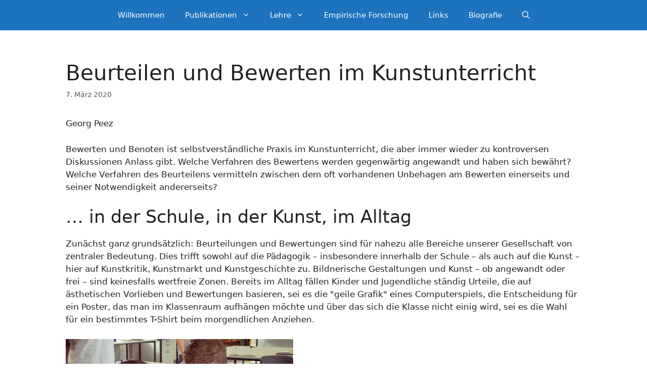

--- FILE ---
content_type: text/html; charset=UTF-8
request_url: https://georgpeez.de/beurteilen-und-bewerten-im-kunstunterricht/
body_size: 88819
content:
<!DOCTYPE html>
<html lang="de">
<head>
	<meta charset="UTF-8">
	<title>Beurteilen und Bewerten im Kunstunterricht &#8211; Georg Peez</title>
<meta name='robots' content='max-image-preview:large' />
<meta name="viewport" content="width=device-width, initial-scale=1"><link rel="alternate" type="application/rss+xml" title="Georg Peez &raquo; Feed" href="https://georgpeez.de/feed/" />
<link rel="alternate" type="application/rss+xml" title="Georg Peez &raquo; Kommentar-Feed" href="https://georgpeez.de/comments/feed/" />
<link rel="alternate" type="application/rss+xml" title="Georg Peez &raquo; Beurteilen und Bewerten im Kunstunterricht-Kommentar-Feed" href="https://georgpeez.de/beurteilen-und-bewerten-im-kunstunterricht/feed/" />
<script>
window._wpemojiSettings = {"baseUrl":"https:\/\/s.w.org\/images\/core\/emoji\/14.0.0\/72x72\/","ext":".png","svgUrl":"https:\/\/s.w.org\/images\/core\/emoji\/14.0.0\/svg\/","svgExt":".svg","source":{"concatemoji":"https:\/\/georgpeez.de\/wp-includes\/js\/wp-emoji-release.min.js?ver=6.4.7"}};
/*! This file is auto-generated */
!function(i,n){var o,s,e;function c(e){try{var t={supportTests:e,timestamp:(new Date).valueOf()};sessionStorage.setItem(o,JSON.stringify(t))}catch(e){}}function p(e,t,n){e.clearRect(0,0,e.canvas.width,e.canvas.height),e.fillText(t,0,0);var t=new Uint32Array(e.getImageData(0,0,e.canvas.width,e.canvas.height).data),r=(e.clearRect(0,0,e.canvas.width,e.canvas.height),e.fillText(n,0,0),new Uint32Array(e.getImageData(0,0,e.canvas.width,e.canvas.height).data));return t.every(function(e,t){return e===r[t]})}function u(e,t,n){switch(t){case"flag":return n(e,"\ud83c\udff3\ufe0f\u200d\u26a7\ufe0f","\ud83c\udff3\ufe0f\u200b\u26a7\ufe0f")?!1:!n(e,"\ud83c\uddfa\ud83c\uddf3","\ud83c\uddfa\u200b\ud83c\uddf3")&&!n(e,"\ud83c\udff4\udb40\udc67\udb40\udc62\udb40\udc65\udb40\udc6e\udb40\udc67\udb40\udc7f","\ud83c\udff4\u200b\udb40\udc67\u200b\udb40\udc62\u200b\udb40\udc65\u200b\udb40\udc6e\u200b\udb40\udc67\u200b\udb40\udc7f");case"emoji":return!n(e,"\ud83e\udef1\ud83c\udffb\u200d\ud83e\udef2\ud83c\udfff","\ud83e\udef1\ud83c\udffb\u200b\ud83e\udef2\ud83c\udfff")}return!1}function f(e,t,n){var r="undefined"!=typeof WorkerGlobalScope&&self instanceof WorkerGlobalScope?new OffscreenCanvas(300,150):i.createElement("canvas"),a=r.getContext("2d",{willReadFrequently:!0}),o=(a.textBaseline="top",a.font="600 32px Arial",{});return e.forEach(function(e){o[e]=t(a,e,n)}),o}function t(e){var t=i.createElement("script");t.src=e,t.defer=!0,i.head.appendChild(t)}"undefined"!=typeof Promise&&(o="wpEmojiSettingsSupports",s=["flag","emoji"],n.supports={everything:!0,everythingExceptFlag:!0},e=new Promise(function(e){i.addEventListener("DOMContentLoaded",e,{once:!0})}),new Promise(function(t){var n=function(){try{var e=JSON.parse(sessionStorage.getItem(o));if("object"==typeof e&&"number"==typeof e.timestamp&&(new Date).valueOf()<e.timestamp+604800&&"object"==typeof e.supportTests)return e.supportTests}catch(e){}return null}();if(!n){if("undefined"!=typeof Worker&&"undefined"!=typeof OffscreenCanvas&&"undefined"!=typeof URL&&URL.createObjectURL&&"undefined"!=typeof Blob)try{var e="postMessage("+f.toString()+"("+[JSON.stringify(s),u.toString(),p.toString()].join(",")+"));",r=new Blob([e],{type:"text/javascript"}),a=new Worker(URL.createObjectURL(r),{name:"wpTestEmojiSupports"});return void(a.onmessage=function(e){c(n=e.data),a.terminate(),t(n)})}catch(e){}c(n=f(s,u,p))}t(n)}).then(function(e){for(var t in e)n.supports[t]=e[t],n.supports.everything=n.supports.everything&&n.supports[t],"flag"!==t&&(n.supports.everythingExceptFlag=n.supports.everythingExceptFlag&&n.supports[t]);n.supports.everythingExceptFlag=n.supports.everythingExceptFlag&&!n.supports.flag,n.DOMReady=!1,n.readyCallback=function(){n.DOMReady=!0}}).then(function(){return e}).then(function(){var e;n.supports.everything||(n.readyCallback(),(e=n.source||{}).concatemoji?t(e.concatemoji):e.wpemoji&&e.twemoji&&(t(e.twemoji),t(e.wpemoji)))}))}((window,document),window._wpemojiSettings);
</script>
<style id='wp-emoji-styles-inline-css'>

	img.wp-smiley, img.emoji {
		display: inline !important;
		border: none !important;
		box-shadow: none !important;
		height: 1em !important;
		width: 1em !important;
		margin: 0 0.07em !important;
		vertical-align: -0.1em !important;
		background: none !important;
		padding: 0 !important;
	}
</style>
<link rel='stylesheet' id='wp-block-library-css' href='https://georgpeez.de/wp-includes/css/dist/block-library/style.min.css?ver=6.4.7' media='all' />
<style id='classic-theme-styles-inline-css'>
/*! This file is auto-generated */
.wp-block-button__link{color:#fff;background-color:#32373c;border-radius:9999px;box-shadow:none;text-decoration:none;padding:calc(.667em + 2px) calc(1.333em + 2px);font-size:1.125em}.wp-block-file__button{background:#32373c;color:#fff;text-decoration:none}
</style>
<style id='global-styles-inline-css'>
body{--wp--preset--color--black: #000000;--wp--preset--color--cyan-bluish-gray: #abb8c3;--wp--preset--color--white: #ffffff;--wp--preset--color--pale-pink: #f78da7;--wp--preset--color--vivid-red: #cf2e2e;--wp--preset--color--luminous-vivid-orange: #ff6900;--wp--preset--color--luminous-vivid-amber: #fcb900;--wp--preset--color--light-green-cyan: #7bdcb5;--wp--preset--color--vivid-green-cyan: #00d084;--wp--preset--color--pale-cyan-blue: #8ed1fc;--wp--preset--color--vivid-cyan-blue: #0693e3;--wp--preset--color--vivid-purple: #9b51e0;--wp--preset--color--contrast: var(--contrast);--wp--preset--color--contrast-2: var(--contrast-2);--wp--preset--color--contrast-3: var(--contrast-3);--wp--preset--color--base: var(--base);--wp--preset--color--base-2: var(--base-2);--wp--preset--color--base-3: var(--base-3);--wp--preset--color--accent: var(--accent);--wp--preset--gradient--vivid-cyan-blue-to-vivid-purple: linear-gradient(135deg,rgba(6,147,227,1) 0%,rgb(155,81,224) 100%);--wp--preset--gradient--light-green-cyan-to-vivid-green-cyan: linear-gradient(135deg,rgb(122,220,180) 0%,rgb(0,208,130) 100%);--wp--preset--gradient--luminous-vivid-amber-to-luminous-vivid-orange: linear-gradient(135deg,rgba(252,185,0,1) 0%,rgba(255,105,0,1) 100%);--wp--preset--gradient--luminous-vivid-orange-to-vivid-red: linear-gradient(135deg,rgba(255,105,0,1) 0%,rgb(207,46,46) 100%);--wp--preset--gradient--very-light-gray-to-cyan-bluish-gray: linear-gradient(135deg,rgb(238,238,238) 0%,rgb(169,184,195) 100%);--wp--preset--gradient--cool-to-warm-spectrum: linear-gradient(135deg,rgb(74,234,220) 0%,rgb(151,120,209) 20%,rgb(207,42,186) 40%,rgb(238,44,130) 60%,rgb(251,105,98) 80%,rgb(254,248,76) 100%);--wp--preset--gradient--blush-light-purple: linear-gradient(135deg,rgb(255,206,236) 0%,rgb(152,150,240) 100%);--wp--preset--gradient--blush-bordeaux: linear-gradient(135deg,rgb(254,205,165) 0%,rgb(254,45,45) 50%,rgb(107,0,62) 100%);--wp--preset--gradient--luminous-dusk: linear-gradient(135deg,rgb(255,203,112) 0%,rgb(199,81,192) 50%,rgb(65,88,208) 100%);--wp--preset--gradient--pale-ocean: linear-gradient(135deg,rgb(255,245,203) 0%,rgb(182,227,212) 50%,rgb(51,167,181) 100%);--wp--preset--gradient--electric-grass: linear-gradient(135deg,rgb(202,248,128) 0%,rgb(113,206,126) 100%);--wp--preset--gradient--midnight: linear-gradient(135deg,rgb(2,3,129) 0%,rgb(40,116,252) 100%);--wp--preset--font-size--small: 13px;--wp--preset--font-size--medium: 20px;--wp--preset--font-size--large: 36px;--wp--preset--font-size--x-large: 42px;--wp--preset--spacing--20: 0.44rem;--wp--preset--spacing--30: 0.67rem;--wp--preset--spacing--40: 1rem;--wp--preset--spacing--50: 1.5rem;--wp--preset--spacing--60: 2.25rem;--wp--preset--spacing--70: 3.38rem;--wp--preset--spacing--80: 5.06rem;--wp--preset--shadow--natural: 6px 6px 9px rgba(0, 0, 0, 0.2);--wp--preset--shadow--deep: 12px 12px 50px rgba(0, 0, 0, 0.4);--wp--preset--shadow--sharp: 6px 6px 0px rgba(0, 0, 0, 0.2);--wp--preset--shadow--outlined: 6px 6px 0px -3px rgba(255, 255, 255, 1), 6px 6px rgba(0, 0, 0, 1);--wp--preset--shadow--crisp: 6px 6px 0px rgba(0, 0, 0, 1);}:where(.is-layout-flex){gap: 0.5em;}:where(.is-layout-grid){gap: 0.5em;}body .is-layout-flow > .alignleft{float: left;margin-inline-start: 0;margin-inline-end: 2em;}body .is-layout-flow > .alignright{float: right;margin-inline-start: 2em;margin-inline-end: 0;}body .is-layout-flow > .aligncenter{margin-left: auto !important;margin-right: auto !important;}body .is-layout-constrained > .alignleft{float: left;margin-inline-start: 0;margin-inline-end: 2em;}body .is-layout-constrained > .alignright{float: right;margin-inline-start: 2em;margin-inline-end: 0;}body .is-layout-constrained > .aligncenter{margin-left: auto !important;margin-right: auto !important;}body .is-layout-constrained > :where(:not(.alignleft):not(.alignright):not(.alignfull)){max-width: var(--wp--style--global--content-size);margin-left: auto !important;margin-right: auto !important;}body .is-layout-constrained > .alignwide{max-width: var(--wp--style--global--wide-size);}body .is-layout-flex{display: flex;}body .is-layout-flex{flex-wrap: wrap;align-items: center;}body .is-layout-flex > *{margin: 0;}body .is-layout-grid{display: grid;}body .is-layout-grid > *{margin: 0;}:where(.wp-block-columns.is-layout-flex){gap: 2em;}:where(.wp-block-columns.is-layout-grid){gap: 2em;}:where(.wp-block-post-template.is-layout-flex){gap: 1.25em;}:where(.wp-block-post-template.is-layout-grid){gap: 1.25em;}.has-black-color{color: var(--wp--preset--color--black) !important;}.has-cyan-bluish-gray-color{color: var(--wp--preset--color--cyan-bluish-gray) !important;}.has-white-color{color: var(--wp--preset--color--white) !important;}.has-pale-pink-color{color: var(--wp--preset--color--pale-pink) !important;}.has-vivid-red-color{color: var(--wp--preset--color--vivid-red) !important;}.has-luminous-vivid-orange-color{color: var(--wp--preset--color--luminous-vivid-orange) !important;}.has-luminous-vivid-amber-color{color: var(--wp--preset--color--luminous-vivid-amber) !important;}.has-light-green-cyan-color{color: var(--wp--preset--color--light-green-cyan) !important;}.has-vivid-green-cyan-color{color: var(--wp--preset--color--vivid-green-cyan) !important;}.has-pale-cyan-blue-color{color: var(--wp--preset--color--pale-cyan-blue) !important;}.has-vivid-cyan-blue-color{color: var(--wp--preset--color--vivid-cyan-blue) !important;}.has-vivid-purple-color{color: var(--wp--preset--color--vivid-purple) !important;}.has-black-background-color{background-color: var(--wp--preset--color--black) !important;}.has-cyan-bluish-gray-background-color{background-color: var(--wp--preset--color--cyan-bluish-gray) !important;}.has-white-background-color{background-color: var(--wp--preset--color--white) !important;}.has-pale-pink-background-color{background-color: var(--wp--preset--color--pale-pink) !important;}.has-vivid-red-background-color{background-color: var(--wp--preset--color--vivid-red) !important;}.has-luminous-vivid-orange-background-color{background-color: var(--wp--preset--color--luminous-vivid-orange) !important;}.has-luminous-vivid-amber-background-color{background-color: var(--wp--preset--color--luminous-vivid-amber) !important;}.has-light-green-cyan-background-color{background-color: var(--wp--preset--color--light-green-cyan) !important;}.has-vivid-green-cyan-background-color{background-color: var(--wp--preset--color--vivid-green-cyan) !important;}.has-pale-cyan-blue-background-color{background-color: var(--wp--preset--color--pale-cyan-blue) !important;}.has-vivid-cyan-blue-background-color{background-color: var(--wp--preset--color--vivid-cyan-blue) !important;}.has-vivid-purple-background-color{background-color: var(--wp--preset--color--vivid-purple) !important;}.has-black-border-color{border-color: var(--wp--preset--color--black) !important;}.has-cyan-bluish-gray-border-color{border-color: var(--wp--preset--color--cyan-bluish-gray) !important;}.has-white-border-color{border-color: var(--wp--preset--color--white) !important;}.has-pale-pink-border-color{border-color: var(--wp--preset--color--pale-pink) !important;}.has-vivid-red-border-color{border-color: var(--wp--preset--color--vivid-red) !important;}.has-luminous-vivid-orange-border-color{border-color: var(--wp--preset--color--luminous-vivid-orange) !important;}.has-luminous-vivid-amber-border-color{border-color: var(--wp--preset--color--luminous-vivid-amber) !important;}.has-light-green-cyan-border-color{border-color: var(--wp--preset--color--light-green-cyan) !important;}.has-vivid-green-cyan-border-color{border-color: var(--wp--preset--color--vivid-green-cyan) !important;}.has-pale-cyan-blue-border-color{border-color: var(--wp--preset--color--pale-cyan-blue) !important;}.has-vivid-cyan-blue-border-color{border-color: var(--wp--preset--color--vivid-cyan-blue) !important;}.has-vivid-purple-border-color{border-color: var(--wp--preset--color--vivid-purple) !important;}.has-vivid-cyan-blue-to-vivid-purple-gradient-background{background: var(--wp--preset--gradient--vivid-cyan-blue-to-vivid-purple) !important;}.has-light-green-cyan-to-vivid-green-cyan-gradient-background{background: var(--wp--preset--gradient--light-green-cyan-to-vivid-green-cyan) !important;}.has-luminous-vivid-amber-to-luminous-vivid-orange-gradient-background{background: var(--wp--preset--gradient--luminous-vivid-amber-to-luminous-vivid-orange) !important;}.has-luminous-vivid-orange-to-vivid-red-gradient-background{background: var(--wp--preset--gradient--luminous-vivid-orange-to-vivid-red) !important;}.has-very-light-gray-to-cyan-bluish-gray-gradient-background{background: var(--wp--preset--gradient--very-light-gray-to-cyan-bluish-gray) !important;}.has-cool-to-warm-spectrum-gradient-background{background: var(--wp--preset--gradient--cool-to-warm-spectrum) !important;}.has-blush-light-purple-gradient-background{background: var(--wp--preset--gradient--blush-light-purple) !important;}.has-blush-bordeaux-gradient-background{background: var(--wp--preset--gradient--blush-bordeaux) !important;}.has-luminous-dusk-gradient-background{background: var(--wp--preset--gradient--luminous-dusk) !important;}.has-pale-ocean-gradient-background{background: var(--wp--preset--gradient--pale-ocean) !important;}.has-electric-grass-gradient-background{background: var(--wp--preset--gradient--electric-grass) !important;}.has-midnight-gradient-background{background: var(--wp--preset--gradient--midnight) !important;}.has-small-font-size{font-size: var(--wp--preset--font-size--small) !important;}.has-medium-font-size{font-size: var(--wp--preset--font-size--medium) !important;}.has-large-font-size{font-size: var(--wp--preset--font-size--large) !important;}.has-x-large-font-size{font-size: var(--wp--preset--font-size--x-large) !important;}
.wp-block-navigation a:where(:not(.wp-element-button)){color: inherit;}
:where(.wp-block-post-template.is-layout-flex){gap: 1.25em;}:where(.wp-block-post-template.is-layout-grid){gap: 1.25em;}
:where(.wp-block-columns.is-layout-flex){gap: 2em;}:where(.wp-block-columns.is-layout-grid){gap: 2em;}
.wp-block-pullquote{font-size: 1.5em;line-height: 1.6;}
</style>
<link rel='stylesheet' id='generate-style-css' href='https://georgpeez.de/wp-content/themes/generatepress/assets/css/main.min.css?ver=3.3.1' media='all' />
<style id='generate-style-inline-css'>
.is-right-sidebar{width:25%;}.is-left-sidebar{width:25%;}.site-content .content-area{width:100%;}@media (max-width: 768px){.main-navigation .menu-toggle,.sidebar-nav-mobile:not(#sticky-placeholder){display:block;}.main-navigation ul,.gen-sidebar-nav,.main-navigation:not(.slideout-navigation):not(.toggled) .main-nav > ul,.has-inline-mobile-toggle #site-navigation .inside-navigation > *:not(.navigation-search):not(.main-nav){display:none;}.nav-align-right .inside-navigation,.nav-align-center .inside-navigation{justify-content:space-between;}}
.dynamic-author-image-rounded{border-radius:100%;}.dynamic-featured-image, .dynamic-author-image{vertical-align:middle;}.one-container.blog .dynamic-content-template:not(:last-child), .one-container.archive .dynamic-content-template:not(:last-child){padding-bottom:0px;}.dynamic-entry-excerpt > p:last-child{margin-bottom:0px;}
</style>
<link rel='stylesheet' id='generatepress-dynamic-css' href='https://georgpeez.de/wp-content/uploads/generatepress/style.min.css?ver=1704958796' media='all' />
<link rel='stylesheet' id='generate-navigation-branding-css' href='https://georgpeez.de/wp-content/plugins/gp-premium/menu-plus/functions/css/navigation-branding-flex.min.css?ver=2.4.0' media='all' />
<style id='generate-navigation-branding-inline-css'>
@media (max-width: 768px){.site-header, #site-navigation, #sticky-navigation{display:none !important;opacity:0.0;}#mobile-header{display:block !important;width:100% !important;}#mobile-header .main-nav > ul{display:none;}#mobile-header.toggled .main-nav > ul, #mobile-header .menu-toggle, #mobile-header .mobile-bar-items{display:block;}#mobile-header .main-nav{-ms-flex:0 0 100%;flex:0 0 100%;-webkit-box-ordinal-group:5;-ms-flex-order:4;order:4;}}.main-navigation.has-branding.grid-container .navigation-branding, .main-navigation.has-branding:not(.grid-container) .inside-navigation:not(.grid-container) .navigation-branding{margin-left:10px;}.navigation-branding img, .site-logo.mobile-header-logo img{height:60px;width:auto;}.navigation-branding .main-title{line-height:60px;}@media (max-width: 1110px){#site-navigation .navigation-branding, #sticky-navigation .navigation-branding{margin-left:10px;}}@media (max-width: 768px){.main-navigation.has-branding.nav-align-center .menu-bar-items, .main-navigation.has-sticky-branding.navigation-stick.nav-align-center .menu-bar-items{margin-left:auto;}.navigation-branding{margin-right:auto;margin-left:10px;}.navigation-branding .main-title, .mobile-header-navigation .site-logo{margin-left:10px;}}
</style>
<script src="https://georgpeez.de/wp-includes/js/jquery/jquery.min.js?ver=3.7.1" id="jquery-core-js"></script>
<link rel="https://api.w.org/" href="https://georgpeez.de/wp-json/" /><link rel="alternate" type="application/json" href="https://georgpeez.de/wp-json/wp/v2/posts/1270" /><link rel="EditURI" type="application/rsd+xml" title="RSD" href="https://georgpeez.de/xmlrpc.php?rsd" />
<meta name="generator" content="WordPress 6.4.7" />
<link rel="canonical" href="https://georgpeez.de/beurteilen-und-bewerten-im-kunstunterricht/" />
<link rel='shortlink' href='https://georgpeez.de/?p=1270' />
<link rel="alternate" type="application/json+oembed" href="https://georgpeez.de/wp-json/oembed/1.0/embed?url=https%3A%2F%2Fgeorgpeez.de%2Fbeurteilen-und-bewerten-im-kunstunterricht%2F" />
<link rel="alternate" type="text/xml+oembed" href="https://georgpeez.de/wp-json/oembed/1.0/embed?url=https%3A%2F%2Fgeorgpeez.de%2Fbeurteilen-und-bewerten-im-kunstunterricht%2F&#038;format=xml" />
<link rel="pingback" href="https://georgpeez.de/xmlrpc.php">
<style>.recentcomments a{display:inline !important;padding:0 !important;margin:0 !important;}</style>		<style id="wp-custom-css">
			table, th, td {
	border: 0;
}

/* inter-100 - latin */
@font-face {
  font-family: 'Inter';
  font-style: normal;
  font-weight: 100;
  src: url('https://georgpeez.de/wp-content/uploads/2022/11/inter-v12-latin-100.eot'); /* IE9 Compat Modes */
  src: local(''),
       url('https://georgpeez.de/wp-content/uploads/2022/11/inter-v12-latin-100.eot?#iefix') format('embedded-opentype'), /* IE6-IE8 */
       url('https://georgpeez.de/wp-content/uploads/2022/11/inter-v12-latin-100.woff2') format('woff2'), /* Super Modern Browsers */
       url('https://georgpeez.de/wp-content/uploads/2022/11/inter-v12-latin-100.woff') format('woff'), /* Modern Browsers */
       url('https://georgpeez.de/wp-content/uploads/2022/11/inter-v12-latin-100.ttf') format('truetype'), /* Safari, Android, iOS */
       url('https://georgpeez.de/wp-content/uploads/2022/11/inter-v12-latin-100.svg#Inter') format('svg'); /* Legacy iOS */
}
/* inter-200 - latin */
@font-face {
  font-family: 'Inter';
  font-style: normal;
  font-weight: 200;
  src: url('https://georgpeez.de/wp-content/uploads/2022/11/inter-v12-latin-200.eot'); /* IE9 Compat Modes */
  src: local(''),
       url('https://georgpeez.de/wp-content/uploads/2022/11/inter-v12-latin-200.eot?#iefix') format('embedded-opentype'), /* IE6-IE8 */
       url('https://georgpeez.de/wp-content/uploads/2022/11/inter-v12-latin-200.woff2') format('woff2'), /* Super Modern Browsers */
       url('https://georgpeez.de/wp-content/uploads/2022/11/inter-v12-latin-200.woff') format('woff'), /* Modern Browsers */
       url('https://georgpeez.de/wp-content/uploads/2022/11/inter-v12-latin-200.ttf') format('truetype'), /* Safari, Android, iOS */
       url('https://georgpeez.de/wp-content/uploads/2022/11/inter-v12-latin-200.svg#Inter') format('svg'); /* Legacy iOS */
}
/* inter-300 - latin */
@font-face {
  font-family: 'Inter';
  font-style: normal;
  font-weight: 300;
  src: url('https://georgpeez.de/wp-content/uploads/2022/11/inter-v12-latin-300.eot'); /* IE9 Compat Modes */
  src: local(''),
       url('https://georgpeez.de/wp-content/uploads/2022/11/inter-v12-latin-300.eot?#iefix') format('embedded-opentype'), /* IE6-IE8 */
       url('https://georgpeez.de/wp-content/uploads/2022/11/inter-v12-latin-300.woff2') format('woff2'), /* Super Modern Browsers */
       url('https://georgpeez.de/wp-content/uploads/2022/11/inter-v12-latin-300.woff') format('woff'), /* Modern Browsers */
       url('https://georgpeez.de/wp-content/uploads/2022/11/inter-v12-latin-300.ttf') format('truetype'), /* Safari, Android, iOS */
       url('https://georgpeez.de/wp-content/uploads/2022/11/inter-v12-latin-300.svg#Inter') format('svg'); /* Legacy iOS */
}
/* inter-regular - latin */
@font-face {
  font-family: 'Inter';
  font-style: normal;
  font-weight: 400;
  src: url('https://georgpeez.de/wp-content/uploads/2022/11/inter-v12-latin-regular.eot'); /* IE9 Compat Modes */
  src: local(''),
       url('https://georgpeez.de/wp-content/uploads/2022/11/inter-v12-latin-regular.eot?#iefix') format('embedded-opentype'), /* IE6-IE8 */
       url('https://georgpeez.de/wp-content/uploads/2022/11/inter-v12-latin-regular.woff2') format('woff2'), /* Super Modern Browsers */
       url('https://georgpeez.de/wp-content/uploads/2022/11/inter-v12-latin-regular.woff') format('woff'), /* Modern Browsers */
       url('https://georgpeez.de/wp-content/uploads/2022/11/inter-v12-latin-regular.ttf') format('truetype'), /* Safari, Android, iOS */
       url('https://georgpeez.de/wp-content/uploads/2022/11/inter-v12-latin-regular.svg#Inter') format('svg'); /* Legacy iOS */
}
/* inter-500 - latin */
@font-face {
  font-family: 'Inter';
  font-style: normal;
  font-weight: 500;
  src: url('https://georgpeez.de/wp-content/uploads/2022/11/inter-v12-latin-500.eot'); /* IE9 Compat Modes */
  src: local(''),
       url('https://georgpeez.de/wp-content/uploads/2022/11/inter-v12-latin-500.eot?#iefix') format('embedded-opentype'), /* IE6-IE8 */
       url('https://georgpeez.de/wp-content/uploads/2022/11/inter-v12-latin-500.woff2') format('woff2'), /* Super Modern Browsers */
       url('https://georgpeez.de/wp-content/uploads/2022/11/inter-v12-latin-500.woff') format('woff'), /* Modern Browsers */
       url('https://georgpeez.de/wp-content/uploads/2022/11/inter-v12-latin-500.ttf') format('truetype'), /* Safari, Android, iOS */
       url('https://georgpeez.de/wp-content/uploads/2022/11/inter-v12-latin-500.svg#Inter') format('svg'); /* Legacy iOS */
}
/* inter-600 - latin */
@font-face {
  font-family: 'Inter';
  font-style: normal;
  font-weight: 600;
  src: url('https://georgpeez.de/wp-content/uploads/2022/11/inter-v12-latin-600.eot'); /* IE9 Compat Modes */
  src: local(''),
       url('https://georgpeez.de/wp-content/uploads/2022/11/inter-v12-latin-600.eot?#iefix') format('embedded-opentype'), /* IE6-IE8 */
       url('https://georgpeez.de/wp-content/uploads/2022/11/inter-v12-latin-600.woff2') format('woff2'), /* Super Modern Browsers */
       url('https://georgpeez.de/wp-content/uploads/2022/11/inter-v12-latin-600.woff') format('woff'), /* Modern Browsers */
       url('https://georgpeez.de/wp-content/uploads/2022/11/inter-v12-latin-600.ttf') format('truetype'), /* Safari, Android, iOS */
       url('https://georgpeez.de/wp-content/uploads/2022/11/inter-v12-latin-600.svg#Inter') format('svg'); /* Legacy iOS */
}
/* inter-700 - latin */
@font-face {
  font-family: 'Inter';
  font-style: normal;
  font-weight: 700;
  src: url('https://georgpeez.de/wp-content/uploads/2022/11/inter-v12-latin-700.eot'); /* IE9 Compat Modes */
  src: local(''),
       url('https://georgpeez.de/wp-content/uploads/2022/11/inter-v12-latin-700.eot?#iefix') format('embedded-opentype'), /* IE6-IE8 */
       url('https://georgpeez.de/wp-content/uploads/2022/11/inter-v12-latin-700.woff2') format('woff2'), /* Super Modern Browsers */
       url('https://georgpeez.de/wp-content/uploads/2022/11/inter-v12-latin-700.woff') format('woff'), /* Modern Browsers */
       url('https://georgpeez.de/wp-content/uploads/2022/11/inter-v12-latin-700.ttf') format('truetype'), /* Safari, Android, iOS */
       url('https://georgpeez.de/wp-content/uploads/2022/11/inter-v12-latin-700.svg#Inter') format('svg'); /* Legacy iOS */
}
/* inter-800 - latin */
@font-face {
  font-family: 'Inter';
  font-style: normal;
  font-weight: 800;
  src: url('https://georgpeez.de/wp-content/uploads/2022/11/inter-v12-latin-800.eot'); /* IE9 Compat Modes */
  src: local(''),
       url('https://georgpeez.de/wp-content/uploads/2022/11/inter-v12-latin-800.eot?#iefix') format('embedded-opentype'), /* IE6-IE8 */
       url('https://georgpeez.de/wp-content/uploads/2022/11/inter-v12-latin-800.woff2') format('woff2'), /* Super Modern Browsers */
       url('https://georgpeez.de/wp-content/uploads/2022/11/inter-v12-latin-800.woff') format('woff'), /* Modern Browsers */
       url('https://georgpeez.de/wp-content/uploads/2022/11/inter-v12-latin-800.ttf') format('truetype'), /* Safari, Android, iOS */
       url('https://georgpeez.de/wp-content/uploads/2022/11/inter-v12-latin-800.svg#Inter') format('svg'); /* Legacy iOS */
}
/* inter-900 - latin */
@font-face {
  font-family: 'Inter';
  font-style: normal;
  font-weight: 900;
  src: url('https://georgpeez.de/wp-content/uploads/2022/11/inter-v12-latin-900.eot'); /* IE9 Compat Modes */
  src: local(''),
       url('https://georgpeez.de/wp-content/uploads/2022/11/inter-v12-latin-900.eot?#iefix') format('embedded-opentype'), /* IE6-IE8 */
       url('https://georgpeez.de/wp-content/uploads/2022/11/inter-v12-latin-900.woff2') format('woff2'), /* Super Modern Browsers */
       url('https://georgpeez.de/wp-content/uploads/2022/11/inter-v12-latin-900.woff') format('woff'), /* Modern Browsers */
       url('https://georgpeez.de/wp-content/uploads/2022/11/inter-v12-latin-900.ttf') format('truetype'), /* Safari, Android, iOS */
       url('https://georgpeez.de/wp-content/uploads/2022/11/inter-v12-latin-900.svg#Inter') format('svg'); /* Legacy iOS */
}		</style>
		</head>

<body class="post-template-default single single-post postid-1270 single-format-standard wp-embed-responsive post-image-above-header post-image-aligned-center sticky-menu-fade sticky-enabled both-sticky-menu mobile-header mobile-header-sticky no-sidebar nav-below-header separate-containers nav-search-enabled header-aligned-left dropdown-hover" itemtype="https://schema.org/Blog" itemscope>
	<a class="screen-reader-text skip-link" href="#content" title="Zum Inhalt springen">Zum Inhalt springen</a>		<nav id="mobile-header" data-auto-hide-sticky itemtype="https://schema.org/SiteNavigationElement" itemscope class="main-navigation mobile-header-navigation has-menu-bar-items">
			<div class="inside-navigation grid-container grid-parent">
				<form method="get" class="search-form navigation-search" action="https://georgpeez.de/">
					<input type="search" class="search-field" value="" name="s" title="Suchen" />
				</form>					<button class="menu-toggle" aria-controls="mobile-menu" aria-expanded="false">
						<span class="gp-icon icon-menu-bars"><svg viewBox="0 0 512 512" aria-hidden="true" xmlns="http://www.w3.org/2000/svg" width="1em" height="1em"><path d="M0 96c0-13.255 10.745-24 24-24h464c13.255 0 24 10.745 24 24s-10.745 24-24 24H24c-13.255 0-24-10.745-24-24zm0 160c0-13.255 10.745-24 24-24h464c13.255 0 24 10.745 24 24s-10.745 24-24 24H24c-13.255 0-24-10.745-24-24zm0 160c0-13.255 10.745-24 24-24h464c13.255 0 24 10.745 24 24s-10.745 24-24 24H24c-13.255 0-24-10.745-24-24z" /></svg><svg viewBox="0 0 512 512" aria-hidden="true" xmlns="http://www.w3.org/2000/svg" width="1em" height="1em"><path d="M71.029 71.029c9.373-9.372 24.569-9.372 33.942 0L256 222.059l151.029-151.03c9.373-9.372 24.569-9.372 33.942 0 9.372 9.373 9.372 24.569 0 33.942L289.941 256l151.03 151.029c9.372 9.373 9.372 24.569 0 33.942-9.373 9.372-24.569 9.372-33.942 0L256 289.941l-151.029 151.03c-9.373 9.372-24.569 9.372-33.942 0-9.372-9.373-9.372-24.569 0-33.942L222.059 256 71.029 104.971c-9.372-9.373-9.372-24.569 0-33.942z" /></svg></span><span class="mobile-menu">Menü</span>					</button>
					<div id="mobile-menu" class="main-nav"><ul id="menu-hauptmenue" class=" menu sf-menu"><li id="menu-item-19" class="menu-item menu-item-type-post_type menu-item-object-page menu-item-home menu-item-19"><a href="https://georgpeez.de/">Willkommen</a></li>
<li id="menu-item-803" class="menu-item menu-item-type-custom menu-item-object-custom menu-item-has-children menu-item-803"><a href="https://georgpeez.de/buecher/">Publikationen<span role="presentation" class="dropdown-menu-toggle"><span class="gp-icon icon-arrow"><svg viewBox="0 0 330 512" aria-hidden="true" xmlns="http://www.w3.org/2000/svg" width="1em" height="1em"><path d="M305.913 197.085c0 2.266-1.133 4.815-2.833 6.514L171.087 335.593c-1.7 1.7-4.249 2.832-6.515 2.832s-4.815-1.133-6.515-2.832L26.064 203.599c-1.7-1.7-2.832-4.248-2.832-6.514s1.132-4.816 2.832-6.515l14.162-14.163c1.7-1.699 3.966-2.832 6.515-2.832 2.266 0 4.815 1.133 6.515 2.832l111.316 111.317 111.316-111.317c1.7-1.699 4.249-2.832 6.515-2.832s4.815 1.133 6.515 2.832l14.162 14.163c1.7 1.7 2.833 4.249 2.833 6.515z" /></svg></span></span></a>
<ul class="sub-menu">
	<li id="menu-item-145" class="menu-item menu-item-type-post_type menu-item-object-page menu-item-145"><a href="https://georgpeez.de/buecher/">Bücher</a></li>
	<li id="menu-item-234" class="menu-item menu-item-type-post_type menu-item-object-page menu-item-234"><a href="https://georgpeez.de/kinder-und-jugendzeichnung-aesthetisches-verhalten/">Kinder- und Jugendzeichnungen / Ästhetisches Verhalten</a></li>
	<li id="menu-item-257" class="menu-item menu-item-type-post_type menu-item-object-page menu-item-257"><a href="https://georgpeez.de/kreativitaet-3/">Kreativität</a></li>
	<li id="menu-item-279" class="menu-item menu-item-type-post_type menu-item-object-page menu-item-279"><a href="https://georgpeez.de/bewerten-im-kunstunterricht-3/">Bewerten im Kunstunterricht</a></li>
	<li id="menu-item-378" class="menu-item menu-item-type-post_type menu-item-object-page menu-item-378"><a href="https://georgpeez.de/didaktik-kunstdidaktik/">Didaktik &#038; Kunstdidaktik</a></li>
</ul>
</li>
<li id="menu-item-801" class="menu-item menu-item-type-custom menu-item-object-custom menu-item-has-children menu-item-801"><a href="#">Lehre<span role="presentation" class="dropdown-menu-toggle"><span class="gp-icon icon-arrow"><svg viewBox="0 0 330 512" aria-hidden="true" xmlns="http://www.w3.org/2000/svg" width="1em" height="1em"><path d="M305.913 197.085c0 2.266-1.133 4.815-2.833 6.514L171.087 335.593c-1.7 1.7-4.249 2.832-6.515 2.832s-4.815-1.133-6.515-2.832L26.064 203.599c-1.7-1.7-2.832-4.248-2.832-6.514s1.132-4.816 2.832-6.515l14.162-14.163c1.7-1.699 3.966-2.832 6.515-2.832 2.266 0 4.815 1.133 6.515 2.832l111.316 111.317 111.316-111.317c1.7-1.699 4.249-2.832 6.515-2.832s4.815 1.133 6.515 2.832l14.162 14.163c1.7 1.7 2.833 4.249 2.833 6.515z" /></svg></span></span></a>
<ul class="sub-menu">
	<li id="menu-item-290" class="menu-item menu-item-type-post_type menu-item-object-page menu-item-290"><a href="https://georgpeez.de/sprechzeiten/">Kontakt</a></li>
	<li id="menu-item-293" class="menu-item menu-item-type-post_type menu-item-object-page menu-item-293"><a href="https://georgpeez.de/wissenschaftliches-arbeiten/">Wissenschaftliches Arbeiten</a></li>
	<li id="menu-item-871" class="menu-item menu-item-type-post_type menu-item-object-page menu-item-871"><a href="https://georgpeez.de/literaturlisten-2/">Literaturlisten</a></li>
</ul>
</li>
<li id="menu-item-296" class="menu-item menu-item-type-post_type menu-item-object-page menu-item-296"><a href="https://georgpeez.de/empirische-forschung/">Empirische Forschung</a></li>
<li id="menu-item-237" class="menu-item menu-item-type-post_type menu-item-object-page menu-item-237"><a href="https://georgpeez.de/links/">Links</a></li>
<li id="menu-item-242" class="menu-item menu-item-type-post_type menu-item-object-page menu-item-242"><a href="https://georgpeez.de/biografie/">Biografie</a></li>
</ul></div><div class="menu-bar-items"><span class="menu-bar-item search-item"><a aria-label="Suchleiste öffnen" href="#"><span class="gp-icon icon-search"><svg viewBox="0 0 512 512" aria-hidden="true" xmlns="http://www.w3.org/2000/svg" width="1em" height="1em"><path fill-rule="evenodd" clip-rule="evenodd" d="M208 48c-88.366 0-160 71.634-160 160s71.634 160 160 160 160-71.634 160-160S296.366 48 208 48zM0 208C0 93.125 93.125 0 208 0s208 93.125 208 208c0 48.741-16.765 93.566-44.843 129.024l133.826 134.018c9.366 9.379 9.355 24.575-.025 33.941-9.379 9.366-24.575 9.355-33.941-.025L337.238 370.987C301.747 399.167 256.839 416 208 416 93.125 416 0 322.875 0 208z" /></svg><svg viewBox="0 0 512 512" aria-hidden="true" xmlns="http://www.w3.org/2000/svg" width="1em" height="1em"><path d="M71.029 71.029c9.373-9.372 24.569-9.372 33.942 0L256 222.059l151.029-151.03c9.373-9.372 24.569-9.372 33.942 0 9.372 9.373 9.372 24.569 0 33.942L289.941 256l151.03 151.029c9.372 9.373 9.372 24.569 0 33.942-9.373 9.372-24.569 9.372-33.942 0L256 289.941l-151.029 151.03c-9.373 9.372-24.569 9.372-33.942 0-9.372-9.373-9.372-24.569 0-33.942L222.059 256 71.029 104.971c-9.372-9.373-9.372-24.569 0-33.942z" /></svg></span></a></span></div>			</div><!-- .inside-navigation -->
		</nav><!-- #site-navigation -->
				<nav class="auto-hide-sticky main-navigation nav-align-center has-menu-bar-items sub-menu-right" id="site-navigation" aria-label="Primary"  itemtype="https://schema.org/SiteNavigationElement" itemscope>
			<div class="inside-navigation grid-container">
				<form method="get" class="search-form navigation-search" action="https://georgpeez.de/">
					<input type="search" class="search-field" value="" name="s" title="Suchen" />
				</form>				<button class="menu-toggle" aria-controls="primary-menu" aria-expanded="false">
					<span class="gp-icon icon-menu-bars"><svg viewBox="0 0 512 512" aria-hidden="true" xmlns="http://www.w3.org/2000/svg" width="1em" height="1em"><path d="M0 96c0-13.255 10.745-24 24-24h464c13.255 0 24 10.745 24 24s-10.745 24-24 24H24c-13.255 0-24-10.745-24-24zm0 160c0-13.255 10.745-24 24-24h464c13.255 0 24 10.745 24 24s-10.745 24-24 24H24c-13.255 0-24-10.745-24-24zm0 160c0-13.255 10.745-24 24-24h464c13.255 0 24 10.745 24 24s-10.745 24-24 24H24c-13.255 0-24-10.745-24-24z" /></svg><svg viewBox="0 0 512 512" aria-hidden="true" xmlns="http://www.w3.org/2000/svg" width="1em" height="1em"><path d="M71.029 71.029c9.373-9.372 24.569-9.372 33.942 0L256 222.059l151.029-151.03c9.373-9.372 24.569-9.372 33.942 0 9.372 9.373 9.372 24.569 0 33.942L289.941 256l151.03 151.029c9.372 9.373 9.372 24.569 0 33.942-9.373 9.372-24.569 9.372-33.942 0L256 289.941l-151.029 151.03c-9.373 9.372-24.569 9.372-33.942 0-9.372-9.373-9.372-24.569 0-33.942L222.059 256 71.029 104.971c-9.372-9.373-9.372-24.569 0-33.942z" /></svg></span><span class="mobile-menu">Menü</span>				</button>
				<div id="primary-menu" class="main-nav"><ul id="menu-hauptmenue-1" class=" menu sf-menu"><li class="menu-item menu-item-type-post_type menu-item-object-page menu-item-home menu-item-19"><a href="https://georgpeez.de/">Willkommen</a></li>
<li class="menu-item menu-item-type-custom menu-item-object-custom menu-item-has-children menu-item-803"><a href="https://georgpeez.de/buecher/">Publikationen<span role="presentation" class="dropdown-menu-toggle"><span class="gp-icon icon-arrow"><svg viewBox="0 0 330 512" aria-hidden="true" xmlns="http://www.w3.org/2000/svg" width="1em" height="1em"><path d="M305.913 197.085c0 2.266-1.133 4.815-2.833 6.514L171.087 335.593c-1.7 1.7-4.249 2.832-6.515 2.832s-4.815-1.133-6.515-2.832L26.064 203.599c-1.7-1.7-2.832-4.248-2.832-6.514s1.132-4.816 2.832-6.515l14.162-14.163c1.7-1.699 3.966-2.832 6.515-2.832 2.266 0 4.815 1.133 6.515 2.832l111.316 111.317 111.316-111.317c1.7-1.699 4.249-2.832 6.515-2.832s4.815 1.133 6.515 2.832l14.162 14.163c1.7 1.7 2.833 4.249 2.833 6.515z" /></svg></span></span></a>
<ul class="sub-menu">
	<li class="menu-item menu-item-type-post_type menu-item-object-page menu-item-145"><a href="https://georgpeez.de/buecher/">Bücher</a></li>
	<li class="menu-item menu-item-type-post_type menu-item-object-page menu-item-234"><a href="https://georgpeez.de/kinder-und-jugendzeichnung-aesthetisches-verhalten/">Kinder- und Jugendzeichnungen / Ästhetisches Verhalten</a></li>
	<li class="menu-item menu-item-type-post_type menu-item-object-page menu-item-257"><a href="https://georgpeez.de/kreativitaet-3/">Kreativität</a></li>
	<li class="menu-item menu-item-type-post_type menu-item-object-page menu-item-279"><a href="https://georgpeez.de/bewerten-im-kunstunterricht-3/">Bewerten im Kunstunterricht</a></li>
	<li class="menu-item menu-item-type-post_type menu-item-object-page menu-item-378"><a href="https://georgpeez.de/didaktik-kunstdidaktik/">Didaktik &#038; Kunstdidaktik</a></li>
</ul>
</li>
<li class="menu-item menu-item-type-custom menu-item-object-custom menu-item-has-children menu-item-801"><a href="#">Lehre<span role="presentation" class="dropdown-menu-toggle"><span class="gp-icon icon-arrow"><svg viewBox="0 0 330 512" aria-hidden="true" xmlns="http://www.w3.org/2000/svg" width="1em" height="1em"><path d="M305.913 197.085c0 2.266-1.133 4.815-2.833 6.514L171.087 335.593c-1.7 1.7-4.249 2.832-6.515 2.832s-4.815-1.133-6.515-2.832L26.064 203.599c-1.7-1.7-2.832-4.248-2.832-6.514s1.132-4.816 2.832-6.515l14.162-14.163c1.7-1.699 3.966-2.832 6.515-2.832 2.266 0 4.815 1.133 6.515 2.832l111.316 111.317 111.316-111.317c1.7-1.699 4.249-2.832 6.515-2.832s4.815 1.133 6.515 2.832l14.162 14.163c1.7 1.7 2.833 4.249 2.833 6.515z" /></svg></span></span></a>
<ul class="sub-menu">
	<li class="menu-item menu-item-type-post_type menu-item-object-page menu-item-290"><a href="https://georgpeez.de/sprechzeiten/">Kontakt</a></li>
	<li class="menu-item menu-item-type-post_type menu-item-object-page menu-item-293"><a href="https://georgpeez.de/wissenschaftliches-arbeiten/">Wissenschaftliches Arbeiten</a></li>
	<li class="menu-item menu-item-type-post_type menu-item-object-page menu-item-871"><a href="https://georgpeez.de/literaturlisten-2/">Literaturlisten</a></li>
</ul>
</li>
<li class="menu-item menu-item-type-post_type menu-item-object-page menu-item-296"><a href="https://georgpeez.de/empirische-forschung/">Empirische Forschung</a></li>
<li class="menu-item menu-item-type-post_type menu-item-object-page menu-item-237"><a href="https://georgpeez.de/links/">Links</a></li>
<li class="menu-item menu-item-type-post_type menu-item-object-page menu-item-242"><a href="https://georgpeez.de/biografie/">Biografie</a></li>
</ul></div><div class="menu-bar-items"><span class="menu-bar-item search-item"><a aria-label="Suchleiste öffnen" href="#"><span class="gp-icon icon-search"><svg viewBox="0 0 512 512" aria-hidden="true" xmlns="http://www.w3.org/2000/svg" width="1em" height="1em"><path fill-rule="evenodd" clip-rule="evenodd" d="M208 48c-88.366 0-160 71.634-160 160s71.634 160 160 160 160-71.634 160-160S296.366 48 208 48zM0 208C0 93.125 93.125 0 208 0s208 93.125 208 208c0 48.741-16.765 93.566-44.843 129.024l133.826 134.018c9.366 9.379 9.355 24.575-.025 33.941-9.379 9.366-24.575 9.355-33.941-.025L337.238 370.987C301.747 399.167 256.839 416 208 416 93.125 416 0 322.875 0 208z" /></svg><svg viewBox="0 0 512 512" aria-hidden="true" xmlns="http://www.w3.org/2000/svg" width="1em" height="1em"><path d="M71.029 71.029c9.373-9.372 24.569-9.372 33.942 0L256 222.059l151.029-151.03c9.373-9.372 24.569-9.372 33.942 0 9.372 9.373 9.372 24.569 0 33.942L289.941 256l151.03 151.029c9.372 9.373 9.372 24.569 0 33.942-9.373 9.372-24.569 9.372-33.942 0L256 289.941l-151.029 151.03c-9.373 9.372-24.569 9.372-33.942 0-9.372-9.373-9.372-24.569 0-33.942L222.059 256 71.029 104.971c-9.372-9.373-9.372-24.569 0-33.942z" /></svg></span></a></span></div>			</div>
		</nav>
		
	<div class="site grid-container container hfeed" id="page">
				<div class="site-content" id="content">
			
	<div class="content-area" id="primary">
		<main class="site-main" id="main">
			
<article id="post-1270" class="post-1270 post type-post status-publish format-standard hentry category-blog" itemtype="https://schema.org/CreativeWork" itemscope>
	<div class="inside-article">
					<header class="entry-header" aria-label="Inhalt">
				<h1 class="entry-title" itemprop="headline">Beurteilen und Bewerten im Kunstunterricht</h1>		<div class="entry-meta">
			<span class="posted-on"><time class="updated" datetime="2025-03-19T17:26:37+00:00" itemprop="dateModified">19. März 2025</time><time class="entry-date published" datetime="2020-03-07T11:47:28+00:00" itemprop="datePublished">7. März 2020</time></span> 		</div>
					</header>
			
		<div class="entry-content" itemprop="text">
			
<p class="Stil2"><span class="Stil2">Georg Peez </span></font></p>
      <p class="Stil2"> Bewerten und Benoten ist selbstverst&auml;ndliche 
        Praxis im Kunstunterricht, die aber immer wieder zu kontroversen Diskussionen 
        Anlass gibt. Welche Verfahren des Bewertens werden gegenw&auml;rtig angewandt 
        und haben sich bew&auml;hrt? Welche Verfahren des Beurteilens vermitteln 
        zwischen dem oft vorhandenen Unbehagen am Bewerten einerseits und seiner 
        Notwendigkeit andererseits?</font></p>
      <h2 class=stil2> &#8230; in der Schule, in der 
        Kunst, im Alltag </h2>
        </font>Zun&auml;chst ganz grunds&auml;tzlich: Beurteilungen 
        und Bewertungen sind f&uuml;r nahezu alle Bereiche unserer Gesellschaft 
        von zentraler Bedeutung. Dies trifft sowohl auf die P&auml;dagogik &#8211; insbesondere 
        innerhalb der Schule &#8211; als auch auf die Kunst &#8211; hier auf Kunstkritik, 
        Kunstmarkt und Kunstgeschichte zu. Bildnerische Gestaltungen und Kunst 
        &#8211; ob angewandt oder frei &#8211; sind keinesfalls wertfreie Zonen. Bereits im 
        Alltag f&auml;llen Kinder und Jugendliche st&auml;ndig Urteile, die auf 
        &auml;sthetischen Vorlieben und Bewertungen basieren, sei es die &quot;geile 
        Grafik&quot; eines Computerspiels, die Entscheidung f&uuml;r ein Poster, 
        das man im Klassenraum aufh&auml;ngen m&ouml;chte und &uuml;ber das sich 
        die Klasse nicht einig wird, sei es die Wahl f&uuml;r ein bestimmtes T-Shirt 
        beim morgendlichen Anziehen.</p>
 <img decoding="async" src="https://georgpeez.de/wp-content/uploads/2020/02/beurteiku1.jpg"></font></p>
      <div align="right"><font size="-2" >Abb. 
        1 Wird ein Werk gemeinsam gestaltet &#8211; wie hier eine Monotypie &#8211; , so muss 
        man sich st&auml;ndig abstimmen. Dies schlie&szlig;t &auml;sthetische 
        Urteile mit ein, die gegenseitig erl&auml;utert und begr&uuml;ndet werden 
        m&uuml;ssen. (aus dem Unterricht von Martin D&uuml;rk u. Georg Peez)</font></p> 
      </div>
      <p class="Stil2">Zweifellos unterliegen bildnerische 
        Gestaltungen sowohl im privaten wie auch im &ouml;ffentlichen Raum &auml;sthetischen 
        Urteilen und bewertenden Einsch&auml;tzungen (<strong>Abb. 1</strong>). 
        Doch warum tut sich die Kunstp&auml;dagogik dennoch h&auml;ufig schwer 
        mit dieser Thematik? Im Studium wird dieses Thema aus den &bdquo;&quot;Niederungen 
        der Praxis des Kunstunterrichts&quot; gemieden bzw. ignoriert. Erst im 
        Referendariat beginnt notgedrungen eine intensivere Auseinandersetzung. 
        </p>
      <h2 class=stil2>Pluralit&auml;t, Kontext, 
        Transparenz und Motivation</h2>Im Mittelpunkt dieses Themenheftes 
        stehen verschiedene Konzepte der Leistungsbewertung &#8211; eine Bezeichnung, 
        die sich in den meisten Lehrpl&auml;nen des Schulfaches &quot;Kunst&quot; 
        bzw. &quot;Bildende Kunst&quot; oder &quot;Kunsterziehung&quot; findet. 
        Es wird bewusst auf <em>Pluralit&auml;t</em> gesetzt. Denn eine Leistungsbewertung 
        ist von den Schwerpunkten des jeweiligen Unterrichts abh&auml;ngig, an 
        dessen Ende die Bewertung erfolgt. Beispielsweise k&ouml;nnen soziale 
        Aspekte in die Bewertung mit einflie&szlig;en, wenn im Unterricht die 
        Kooperation, etwa in Gruppenarbeit oder an Stationentischen, eine gro&szlig;e 
        Rolle f&uuml;r die Generierung der bildnerischen Unterrichtsergebnisse 
        spielte. Der Thementeil stellt unterschiedliche Praxen der Leistungsbewertung 
        im <em>Kontext</em> dazu geh&ouml;render Unterrichtseinheiten vor. Vornehmlich 
        auf Deskription beruhend soll <em>transparent</em> werden, warum dieser 
        Unterricht so und nicht anders durchgef&uuml;hrt wurde und wie und warum 
        eine Bewertung von Sch&uuml;lerarbeiten daraufhin so und nicht anders 
        erfolgte. <br>
        Die Auswahl der Themenbeitr&auml;ge f&uuml;r das vorliegende Heft richtete 
        sich vornehmlich nach diesem Gesichtspunkt der <em>Transparenz</em> der 
        Entscheidungsfindung vor allem f&uuml;r die Sch&uuml;lerinnen und Sch&uuml;ler; 
        womit bereits ein wichtiges allgemeines Kriterium zur G&uuml;te eines 
        Bewertungsverfahrens f&uuml;r den Kunstunterricht genannt ist. Insbesondere 
        sollen durch die Transparenz der Beurteilungskriterien Antworten auf die 
        Frage erreicht werden, wie und warum &auml;sthetische Normen gesellschaftlich, 
        aber auch intersubjektiv entstehen. Ein weiteres G&uuml;tekriterium ist 
        dem p&auml;dagogischen Ethos geschuldet: die zur Weiterarbeit <em>motivierende 
        Ermutigung</em>, die von der Beurteilung ausgehen sollte (ausf&uuml;hrlich 
        dargelegt in Legler 1989, S. 64ff.).</p>
      <h2 class=stil2>Beurteilen, Bewerten, Benoten</h2>
        Im Wort &quot;Beurteilung&quot; klingt die 
        eingehende, gewissenhaft abw&auml;gende Begr&uuml;ndung f&uuml;r eine 
        Meinungs&auml;u&szlig;erung durch wie auch tendenziell im Wort &quot;Bewerten&quot;. 
        Zentral ist aber der Unterschied zwischen Beurteilung und Bewertung auf 
        der einen und Benotung bzw. Zensurengebung auf der anderen Seite. (<em>censere</em> 
        lat. &quot;z&auml;hlen, sch&auml;tzen&quot;) Die Ziffernzensur ist die 
        quantifizierende Reduktion einer Leistungsbewertung am Ende eines Beurteilungsprozesses 
        auf eine Zahl (zu den historischen Wurzeln: Kraul 1996). <br>
        Systemtheoretisch gesehen ist P&auml;dagogik einerseits dem Individuum 
        und andererseits der Gesellschaft verpflichtet. Dem Individuum gegen&uuml;ber 
        zielt P&auml;dagogik auf Vermittlung von Wissen und Kompetenzen, der Gesellschaft 
        gegen&uuml;ber muss P&auml;dagogik Selektionsfunktionen &uuml;bernehmen. 
        Der Bereich, in welchem die individuelle Aneignung von Wissen und Kompetenzen 
        an die gesellschaftlich erforderten Selektionsoperationen ankoppelt, ist 
        die &Uuml;berpr&uuml;fung der individuell, weitgehend verborgen erfolgten 
        Aneignungsleistung. F&uuml;r die soziale Gemeinschaft muss das Ergebnis 
        dieser &Uuml;berpr&uuml;fung freilich leicht rezipierbar fixiert werden. 
        Dies geschieht durch die Zensur (Kade 2003, S. 95). </p>
      <p class="Stil2"> Eine vergleichbare Vereinfachung 
        so komplexer Leistungen findet sich zwar in keinem anderen gesellschaftlichen 
        Subsystem (vgl. hierzu den immer noch lesenswerten Text von Gunter Otto 
        1972). Doch angesichts der Gefahr, dass &quot;Bildende Kunst&quot; nicht 
        mehr als vollwertiges Unterrichtsfach betrachtet werde, sehen viele Kolleginnen 
        und Kollegen die Benotung mit der Ziffernzensur als ein notwendiges &Uuml;bel 
        des schulischen Kunstunterrichts an. Die Zensur bildet eine Konzession 
        an die Gleichwertigkeit gegen&uuml;ber anderen F&auml;chern (Krause 1998; 
        Kirchner/ Otto 1998, S. 11). Und doch &quot;sch&ouml;pfen&quot; Kunstlehrende 
        die Notenskala selten &quot;voll aus&quot;. Wichtige, teils kontr&auml;re 
        Funktionen der Note sind u.a.: </p>
      <ul>
        <li class="Stil2"> R&uuml;ckmeldefunktion f&uuml;r 
          die Sch&uuml;lerinnen und Sch&uuml;ler, </li>
        <li class="Stil2"> R&uuml;ckmeldefunktion f&uuml;r 
          die Eltern (die der Note im Fach Kunst allerdings nur perif&auml;re 
          Bedeutung beimessen), </li>
        <li class="Stil2"> Disziplinierungsfunktion, </li>
        <li class="Stil2"> Sozialisierungsfunktion (Gew&ouml;hnung 
          an standardisierte Leistungsnormen in der Gesellschaft; vgl. die aktuelle 
          Debatte um Bildungsstandards) </li>
        <li class="Stil2"> die Funktion innerhalb eines 
          Initiationsrituals (etwa in der Abiturpr&uuml;fung, s.&nbsp;u.), </li>
        <li class="Stil2"> Funktion der Hinf&uuml;hrung 
          zur Standardisierung von Unterrichts- und Lerninhalten, </li>
        <li class="Stil2"> Anreizfunktion, die p&auml;dagogische 
          Ma&szlig;nahme zur F&ouml;rderung der Lernentwicklung (zugleich aber 
          auch Demotivation),</li>
        <li class="Stil2"> die gesellschaftliche Funktion 
          der Selektion, Klassifikation und Steuerung im Bildungssystem. (Bahr 
          u.a. 1985, S. 18) </li>
      </ul>
      <p class="Stil2"> Die Schulformen, die st&auml;rker 
        dem F&ouml;rdergedanken als dem Selektionsgedanken verpflichtet sind (Grundschulen, 
        Sonderschulen), haben bereits Erfahrungen mit der verbalen Beurteilung 
        gesammelt (&quot;Worte statt Zensuren&quot;). Lehrende der Sekundarstufen 
        k&ouml;nnen Einfluss darauf nehmen, dass die Ziffernnote im Unterricht 
        nicht das Wichtigste ist, indem der Note eine eingehende verbale Beurteilung 
        vorausgeht).</p>
      <h2 class=stil2>Schritt f&uuml;r Schritt</h2>
        In diesem Zusammenhang ist es wichtig, sich 
        stets zu verdeutlichen, dass ein Bewertungsprozess in der Schule zweiphasig 
        (Bahr u.a. 1985, S. 21ff.) verl&auml;uft: </p>

      <div style="margin-left: 40px;">
        <p class="Stil2">(1) Der erste Schritt ist die Ermittlung 
          gewisser Beurteilungskriterien. Diese Bewertungskriterien haben mindestens 
          vier Bezugsgr&ouml;&szlig;en. </p>
        <p class="Stil2"> (1a) &quot;objektive Relation&quot; 
          (Bezug zum Lernziel / Inhalt), vereinheitlichend, normiert leistungsbezogen, 
          wie etwa in der PISA-Studie; </p>
        <p class="Stil2"> (1b) &quot;intersubjektive Relation&quot; 
          (Bezug zur Lerngruppe), am Unterricht in einer bestimmten Klasse orientiert; 
          </p>
        <p class="Stil2"> (1c) &quot;subjektive Relation&quot; 
          (Bezug zur Sch&uuml;lerin bzw. Sch&uuml;ler), Ausrichtung nach den Vorkenntnissen 
          und F&auml;higkeiten der einzelnen, deren individuellen Lernfortschritten; 
          </p>
        <p class="Stil2"> (1d) &auml;sthetisches Empfinden 
          der Lehrerin oder des Lehrers (Kirschenmann/ Otto 1998, S. 101). Letzteres
          ist ein sicher kontrovers zu er&ouml;rterendes Kriterium, weil es f&uuml;r 
          die Subjektivit&auml;t in der Notengebung steht und einem gerade im 
          Fach &quot;Kunst&quot; sowieso wohl kaum zu erreichenden Objektivierungsanspruch 
          widerspricht. </p>
        <p class="Stil2"> Wie diese Relationen zueinander 
          zu gewichten sind, liegt im Ermessen der Lehrkraft. In der Schulpraxis 
          wird &#8211; wohl meist unbewusst &#8211; eine Mischung aus allen vier Arten der 
          Bewertungskriterien angewandt . </p>
        <p class="Stil2"> (2) Der zweite Schritt ist die 
          Zensierung, d.&nbsp;h., die Zuordnung eines Gesamturteils zu einer Note 
          oder Punktzahl. Letztlich ist der erste Schritt der f&uuml;r die inhaltliche 
          Auseinandersetzung spannendere, weshalb er im Mittelpunkt dieses Themenhefts 
          steht. </p> </div>
   
      <p class="Stil2"> Ein wichtiger Gedanke, der von den 
        unterschiedlichsten Autorinnen und Autoren immer wieder genannt wird (u.&nbsp;a. 
        Kirschenmann/ Otto 1998, S. 101; Seydel 2003, S. 35), ist der, dass nicht 
        jede (praktische) Aufgabe im Kunstunterricht sich daf&uuml;r eignet, benotet 
        zu werden. Dies gilt beispielsweise f&uuml;r Aufgabenstellungen mit einem 
        gro&szlig;en Anteil biografisch-emotionaler Verarbeitung. </p>
      <p class="Stil2"><img fetchpriority="high" decoding="async" src="https://georgpeez.de/wp-content/uploads/2020/02/beurteiku2.gif" width="300" height="493"> 
        </p>
<font size=-2> Abb. 2 Wilhelm Busch (1832-1908) Aufrisszeichnung zu &#8222;Maler Klecksel&#8220; 1884. Das Urteil des Lehrers über die Schülerzeichnung ist im wahrsten Sinne des Wortes vernichtend, aber nur deshalb, weil die Zeichnung offenbar so treffend ist.<br>
&#8222;Herr Bötel, der es nicht bestellt,<br>
Auch nicht für sprechend ähnlich hält,<br>
Schleicht sich herzu in Zornerregung;<br>
Und unter heftiger Bewegung<br>
Wird das Gemälde ausgeputzt.<br>
Der Künstler wird als Schwamm benutzt.&#8220; </font></p>  
      <h2 class=stil2>Pr&uuml;fungen als Initiationsriten</h2>
        Eine Pr&uuml;fung kann als Initiationsritus angesehen werden. Nicht nur 
        in traditionellen Gesellschaften finden Initiationen und hiermit zusammenh&auml;ngende 
        Riten vermehrt in der Zeit der Adoleszenz, in der Zeit des Aufbegehrens 
        statt. (Denken wir an die Konfirmation oder Jugendweihe.) Die Herangewachsenen 
        werden nach bestandener Pr&uuml;fung und Anerkennung der Normen in den 
        Kreis der Erwachsenen aufgenommen. Einer solchen Pr&uuml;fung gehen Belehrungen 
        durch die &Auml;lteren voraus. Diese Belehrungen sind mit Druck und &Auml;ngsten 
        gepaart (<strong>Abb. 2</strong>) (Meder 1993, S. 49). Wer sich dem initiierten 
        Ritus der &Auml;lteren und ihren Normen nicht unterwerfen will, erf&auml;hrt 
        Sanktionen oder wird gar aus der Gemeinschaft versto&szlig;en. Trennungs&auml;ngste 
        f&ouml;rdern die Anpassung. <br>
        Die Leistungsbewertungen lassen sich als Mittel der Disziplinierung im 
        oben umrissenen Sinne ansehen (Foucault 1977). Die &Auml;lteren erwarten, 
        dass die J&uuml;ngeren das in ihrem Sinne fortsetzen, was sie einst begannen 
        bzw. selber &uuml;bertragen bekommen haben. Demgem&auml;&szlig; bestimmen 
        die &Auml;lteren die Normen, Pr&uuml;fungsregeln und Bedingungen dieser 
        unterschiedlichen Initiationsriten. Sie f&auml;llen die Urteile. Sie versuchen 
        soviel Einfluss wie m&ouml;glich darauf zu nehmen, wer sp&auml;ter in 
        diesen Schl&uuml;sselpositionen entscheiden darf (Selektion); beispielsweise 
        das Abitur bestehen kann, um nach erfolgreicher Erster und Zweiter Staatspr&uuml;fung 
        selbst Lehrerin bzw. Lehrer zu werden. Pr&uuml;fungen und Notengebung 
        als Zurichtung erfolgen also stets durch selber einstmals Zugerichtete 
        (Meder 1993; Gudjons 1996). </p>
      <p class="Stil2"> In dem Ma&szlig;e aber, in dem sich 
        zwanghafte Bindungen an Traditionen lockern, in denen weniger auf Tradition 
        als auf Innovation gebaut wird, in dem Ma&szlig;e verlieren die Initiationsriten 
        ihren bedrohlichen Charakter. Ein spielerisches Variieren ist m&ouml;glich. 
        Hier liegt neben der Bewusstwerdung und Transparenz eine Chance f&uuml;r 
        Ver&auml;nderungen.</p>
      <h2 class=stil2>Zentralabitur</h2>
        Da das Zentralabitur in allen Bundesl&auml;ndern fr&uuml;her oder sp&auml;ter 
        eingef&uuml;hrt werden wird, spielen die Bedingungen und engen Determinierungen 
        eine Rolle, die das Zentralabitur f&uuml;r unser Fach mit sich bringt. 
        Ob m&uuml;ndlich oder schriftlich, fordert die Pr&uuml;fungsrelevanz ganz 
        grunds&auml;tzlich einen nicht unerheblichen Tribut, u.&nbsp;a. das Eingebundensein 
        in ein stringentes Regelwerk, ein Zeitkorsett, bestimmte Arbeitsweisen 
        sowie den Zwang zur Versprachlichung, die hiermit &quot;einhergehende 
        Unterordnung und Reduzierung des Sinnlichen und Kreativen&quot; (Maiwald 
        1996, S. 116). Ferner kommen ganze Bereiche des Faches bei den zentralen 
        Aufgabenstellungen kaum oder gar nicht vor.</p>
      <p class="Stil2">Der Kunstunterricht wird aus diesen 
        Gr&uuml;nden der &Uuml;berpr&uuml;fbarkeit ein immer st&auml;rkeres Gewicht 
        auf die Verfahren der Analyse von Kunstwerken legen m&uuml;ssen, da diese 
        unter den Aufgabenstellungen des Zentralabiturs eine entscheidende Rolle 
        spielen. F&uuml;r den Diskurs im Fach mag es durchaus f&ouml;rderlich 
        sein, wenn eklektizistische Sprach-, Methoden- und Kriterienregelungen 
        einer zeitweisen Vergleichbarkeit weichen. Berichte und Einsch&auml;tzungen 
        von Kunstlehrenden, die bereits Erfahrungen mit dem Zentralabitur sammelten, 
        liegen vor (z.&nbsp;B. Schuster 2001). </p>
      <p class="Stil2"> Allerdings: Angesichts des gegenw&auml;rtigen 
        bildungspolitisch inszenierten PISA-Drucks, der Verk&uuml;rzung der Schulzeit 
        an Gymnasien ist damit zu rechnen, dass es Kunst als Abiturfach in wenigen 
        Jahren nicht mehr geben wird. Das Zentralabitur im Fach Kunst wird wohl 
        schon bald eine Episode der Fachgeschichte geworden sein.</p>
      <h2 class=stil2>F&ouml;rderung des &auml;sthetischen 
        Urteilsverm&ouml;gens mittels Benotung?</h2>
        <span class="Stil2">&quot;Wer in seinem eigenen 
        Arbeitsprozess qualitative Unterschiede erkannt und bewusst verarbeitet 
        hat, der ist auch in der Lage, auf der Grundlage dieser Erfahrung in einem 
        anderen Werk Qualit&auml;ten zu erkennen und zu beurteilen.&quot; (Sievert 
        2000, S. 61) &Auml;sthetische Urteile selbstst&auml;ndig bilden zu lernen, 
        ist ein wichtiges und ganz grunds&auml;tzliches Ziel von Kunstunterricht 
        (Otto/ Kirschenmann 1998, S. 103). Die Beurteilung &auml;sthetischer Prozesse 
        und Produkte ist aber zugleich auch Teil der Leistungsbewertung, also 
        der Fremdbeurteilung. In allen Beitr&auml;gen dieses Heftes werden Strategien 
        und Methoden vorgestellt, ob und wie selbstst&auml;ndige &auml;sthetische 
        Urteilsbildung unter den Bedingungen der fremdbestimmten Beurteilung erfolgen 
        kann oder gar gef&ouml;rdert werden kann. Ein mehrfach aufgezeigter Weg 
        ist die gemeinsame Suche nach differenzierten &auml;sthetischen Beurteilungskriterien 
        . Dies schlie&szlig;t die M&ouml;glichkeit ein, Urteile auch revidieren 
        zu k&ouml;nnen, Prozesse und Produkte unter anderen Blickwinkeln noch 
        einmal neu zu bewerten. </span></p>
      <p class="Stil2"> Wichtige Methoden, die &auml;sthetische 
        Urteilsbildung einzu&uuml;ben, basieren auf Intersubjektivit&auml;t, dem 
        Gespr&auml;ch: </p>
      <p class="Stil2"><span class="Stil2">&#8211; Prozesserfahrungen 
        austauschen,<br>
        </span><span class="Stil2">&#8211; Arbeitsergebnisse 
        strukturieren und </span><br>
        <span class="Stil2">&#8211; Pr&auml;sentationen konzipieren (Seydel 2003, S. 
        34f.). </span><br>
        <span class="Stil2">&#8211; Das individuelle, 
        pers&ouml;nliche Gespr&auml;ch im Arbeitsprozess zwischen Sch&uuml;ler/in 
        und Lehrer/in &uuml;ber bildnerische Probleme (Manthey-Bail 1982, S. 135) 
        ist zudem eine h&auml;ufig angewandte fachdidaktische Methode. </span></p>
      <p class="Stil2"> Zugleich m&uuml;ssen Lehrende aber 
        auch die F&auml;higkeit ausbilden, Prozesse der &auml;sthetischen Urteilsbildung 
        in zun&auml;chst unscheinbaren Sch&uuml;ler&auml;u&szlig;erungen zu erkennen. 
        Hier hilft genaues Hinh&ouml;ren, Hinschauen, um das eigene Beobachtungsverm&ouml;gen 
        zu schulen (Peez 2003).</p>
      <h2 class=stil2>Bewertungsmethoden und -kriterien 
        &#8211; gestern und heute</h2>Die Geschichte 
        des Zeichen- bzw. sp&auml;ter des Kunstunterrichts lie&szlig;e sich auch 
        als eine Geschichte der Leistungsbewertung in diesem Schulfach schreiben. 
        Denn in den Beurteilungsverfahren und -kriterien der einzelnen Epochen 
        spiegeln sich stets die jeweiligen Lernziele &#8211; neuerdings auch Bildungsstandards 
        genannt. Einige historische Schlaglichter sollen dies verdeutlichen: </p>
      <p class="Stil2"><span class="Stil2">Sch&uuml;lerarbeiten 
        aus dem Zeichenunterricht des 19. Jahrhunderts lie&szlig;en sich noch 
        recht einfach bewerten: Je mehr das Ergebnis der Vorlage glich &#8211; seien 
        es Ornamente, Landschaftsdarstellungen auf Stichen oder Gipsmodelle -, 
        desto positiver fiel die Beurteilung aus (Otto 1998; Richter 2003). Die 
        Inhalte waren durch das Vorlagenblatt streng vorgegeben. Als Kriterien 
        in formaler Hinsicht dominierten detailreiche Korrektheit, Sauberkeit 
        und Ordnung. </span></p>
      <p class="Stil2"><span class="Stil2">Ein Paradigmenwechsel 
        in den Beurteilungsma&szlig;st&auml;ben erfolgte erst durch die &quot;Entdeckung&quot; 
        der &quot;freien&quot; Kinderzeichnung um 1900 (Staudte 1982). P&auml;dagogen 
        erkannten in ihr einen Wert an sich und waren bem&uuml;ht, Beurteilungskriterien 
        aus den nicht selten idealisierten &quot;nat&uuml;rlichen&quot; bildnerischen 
        &Auml;u&szlig;erungen der Kinder zu entnehmen, etwa Einfachheit, Klarheit, 
        aber auch Originalit&auml;t und Expressivit&auml;t. Denn hier ging es 
        nicht um das blo&szlig;e Abbilden, nicht um die naturalistische Wiedergabe, 
        sondern um eine vom Kind erfasste und ausgedr&uuml;ckte &quot;Ganzheitlichkeit&quot;. 
        Diese Kriterien wurden zwar angeblich &quot;vom Kinde aus&quot; ermittelt, 
        sie spiegelten aber zweifellos die weltanschaulichen Auffassungen der 
        Erwachsenen vom idealisierten Kinde, vom &quot;Genius im Kinde&quot; (Hartlaub) 
        wider (Staudte 1982). </span></p>
      <p><img decoding="async" src="https://georgpeez.de/wp-content/uploads/2020/02/beurteiku3.gif" width="450" height="346"></p>
      <p><font size="-2" >Abb. 
        3 Bis in die 1960er Jahre hinein fanden sich in der kunstp&auml;dagogischen 
        Literatur Werturteile wie diese. Aus: Betzler, Emil: Neue Kunsterziehung. 
        Frankfurt a.M. (Hirschgraben Verlag) 2. Auflage 1956</font></p>
      <p><span class="Stil2">&quot;Diese Sehnsucht nach 
        Vollkommenheit im angeblich Urspr&uuml;nglichen steigerte sich in den 
        Tendenzen der &quot;Musischen Erziehung&quot; vor und insbesondere nach 
        dem Zweiten Weltkrieg. Beziehungen zwischen der ebenso &quot;nat&uuml;rlichen&quot; 
        Volkskunst und der Kinderzeichnung wurden systematisiert, um in einem 
        zweiten Schritt hieraus Beurteilungsma&szlig;st&auml;be abzuleiten. Schon 
        als Kind, so ein f&uuml;hrender Kunstp&auml;dagoge der Nachkriegsjahre, 
        lege der Mensch Wert auf &quot;gestalterische Qualit&auml;t&quot;, die 
        das &quot;eigentliche Wesen alles Musischen&quot; sei. Vor allem das Kind 
        gebe &quot;seinem Verlangen nach dem ideal Sch&ouml;nen und Vollkommenen 
        Ausdruck&quot; (Betzler 2 1956, S. 143). Bem&uuml;ht sich ein Vierzehnj&auml;hriger 
        hingegen um eine perspektivische Darstellungsweise, was seiner kognitiven 
        Entwicklung entspricht, so wird das Ergebnis in einer Fachpublikation 
        als &quot;wertlos&quot; oder &quot;unecht&quot; bezeichnet (<strong>Abb. 
        3 </strong>) (ebd.). Diese auf diffusen, teils weltanschaulich kulturkritischen, 
        teils nicht nachvollziehbar subjektiven Kriterien beruhende Intoleranz 
        lie&szlig; die &quot;Musische Erziehung&quot; in der wirtschaftlich aufstrebenden 
        BRD als ewig gestrig erscheinen. </font></span></p>
      <p> <img decoding="async" src="https://georgpeez.de/wp-content/uploads/2020/02/beurteiku4.jpg" width="250" height="171"><img loading="lazy" decoding="async" src="https://georgpeez.de/wp-content/uploads/2020/02/beurteiku5.jpg" width="250" height="172"></p>
      <p><font size="-2" >Abb. 
        4 u. 5 Bekanntes Beispiel f&uuml;r ein ausgekl&uuml;geltes Bewertungssystem 
        mit Punkten: Bild 4 wurde mit &#8222;sehr gut&#8220; (18 Punkte) benotet, 
        Bild 5 mit &#8222;mangelhaft&#8220; (8 Punkte). Gunter Ottos Unterrichtsbeispiel 
        &#8222;Pflanzen auf dem Meeresgrund&#8220; (7. Klasse) aus dem rationalisierten 
        Kunstunterricht der 1960er Jahre <br>
        Material: wei&szlig;es Papier (A3), Probebl&auml;tter, Borstenpinsel, 
        Deckfarben, Schwamm <br>
        Zwei von insgesamt sieben Kriterien: <br>
        <strong>Ausma&szlig; der &Uuml;berdeckung der Einzelelemente</strong>: 
        <br>
        Keine &Uuml;berdeckung = kein Punkt <br>
        Vereinzelte &Uuml;berdeckung = 1 Punkt <br>
        H&auml;ufige &Uuml;berdeckung = 2 Punkte <br>
        Starke &Uuml;berdeckung = 3 Punkte <br>
        <strong>Inhaltliche Intention / Thema</strong>: <br>
        Wasserpflanzen im Wasser = 4 Punkte <br>
        Wasser = 2 Punkte <br>
        Wasserpflanzen = 2 Punkte <br>
        Urwald = 0 Punkte <br>
        Bei strittigen F&auml;llen = 1 Punkt <br>
        aus: Otto, Gunter: Das Problem der Zensur im Kunstunterricht. In: Otto, 
        Gunter: Kunst als Proze&szlig; im Unterricht, Braunschweig (Westermann) 
        1964/1969, S. 142-160</font></p>
      <p><span class="Stil2">Gegen so viel r&uuml;ckw&auml;rtsgewandte 
        Subjektivit&auml;t setzte der &quot;formale Kunstunterricht&quot; der 
        1960er Jahre Transparenz und Nachvollziehbarkeit. Gunter Otto stellte 
        sich dem &quot;Problem der Zensur im Kunstunterricht&quot; (Otto 2 1969, 
        S. 217ff.) mit einem ausgekl&uuml;gelten Punktesystem mit insgesamt sieben 
        Kriterienkategorien, die sich nach den mit der Aufgabenstellung intendierten 
        Lernzielen richteten. Durch die exemplarisch dokumentierte Bewertung eines 
        Klassensatzes, hatte das Bewertungsergebnis den Anspruch von Objektivit&auml;t 
        (Otto 2 1969, S. 159f.). Die Beurteilungskriterien waren fast ausschlie&szlig;lich 
        formal, so wurden beispielsweise mit den Deckfarben des Wasserfarbenkastens 
        gemischte Gr&uuml;n-T&ouml;ne ausgez&auml;hlt; man erfasste bis zu 65 
        Mischt&ouml;ne in einem Bild. (Hier lie&szlig;e sich bereits ein ger&uuml;ttelt 
        Ma&szlig; an Willk&uuml;r vermuten.) Oder Formenreichtum wurde positiv 
        bewertet (<strong>Abb. 4 u. 5</strong>). Solche auf Punkten beruhende 
        Bewertungssysteme finden in der Kunstp&auml;dagogik bis heute Anwendung 
        (Krause 1998). Da dieses Verfahren &auml;u&szlig;erst zeitaufw&auml;ndig 
        ist, hat es sich aber in der Praxis kaum durchgesetzt, es hat jedoch sicher 
        das Problembewusstsein vor allem in den Studienseminaren gesch&auml;rft. 
        Doch: &quot;Wer mehrere Einzelbewertungen zusammenz&auml;hlt, hat nicht 
        unbedingt die Gesamtheit der Arbeit erfasst.&quot; (Hiebner 1985, S. 345) 
        Denn wer leicht Operationalisierbares isoliert erfasst, wird der Komplexit&auml;t 
        einer Sch&uuml;lerarbeit, dem Zusammenspiel der Aspekte, nicht unbedingt 
        gerecht. Kriterien wie Dynamik oder Originalit&auml;t bleiben unber&uuml;cksichtigt, 
        wie das vergleichende Bildbeispiel zeigt. </span></p>
      <p><span class="Stil2">Eine erneute Gegenbewegung 
        formierte sich um 1970, diesmal sprach man sich vehement gegen die &Uuml;berbetonung 
        der formalen Aspekte aus. Lernziel: &quot;Kritisches Denken&quot; statt 
        &quot;Bildnerisches Denken&quot; (Ehmer 1973, S. 6). Im Zentrum standen 
        in der &quot;Visuellen Kommunikation&quot; und der fr&uuml;hen &quot;&Auml;sthetischen 
        Erziehung&quot; die Inhalte, die die Sch&uuml;lerinnen und Sch&uuml;ler 
        beispielsweise in ihren Zeichnungen mitteilten. Die Beurteilung und Bewertung 
        der Arbeiten erfolgte hier in der Regel innerhalb oder nach einem Unterrichtsgespr&auml;ch, 
        in dem &quot;der Informationswert der Zeichnungen selbstverst&auml;ndlich 
        besonders im Vordergrund steht, im Gegensatz zu eventuell auftretenden 
        &auml;sthetischen Fragen (wie z.&nbsp;B. gute Verteilung auf dem Blatt).&quot; 
        (Hinkel 1973, S. 65). Das allgemeine Leitziel Emanzipation musste herunter 
        gebrochen werden auf Elemente, wie die Verbalisierung von Gesellschaftskritik. 
        Doch diese Sch&uuml;lerleistung wurde kaum erreicht, denn &quot;es bedurfte 
        einiger M&uuml;he, die Sch&uuml;ler zu berechtigter Kritik an schulischen 
        Einrichtungen etc. zu animieren, da sie von zuhause mit eindeutigen &#8211; 
        auf Wohlverhalten zielenden &#8211; Direktiven ausger&uuml;stet waren&quot; 
        (ebd.); so die Erfahrung fortschrittlicher Kunstlehrer. Das Unterrichtsgespr&auml;ch 
        nahm eine wichtige Stellung im Kunstunterricht ein, es diente nicht nur 
        der Bewusstwerdung und Reflexion, sondern bildete h&auml;ufig auch die 
        Grundlage f&uuml;r die Beurteilung, denn &quot;Mitbestimmung&quot; und 
        &quot;mehr Demokratie wagen&quot; waren weitere Schlagworte der fr&uuml;hen 
        1970er Jahre, die auf diese Weise im Kunstunterricht wirkten. Noch lange 
        beruhten Bewertungskonzepte im Fach auf dem Prinzip der &quot;Mitbestimmung&quot; 
        (z.&nbsp;B. Knauf/ Knauf 1982, S. 134). </span></p>
      <p><span class="Stil2">Lag der Unterricht der &quot;Visuellen 
        Kommunikation&quot; nicht selten nahe an der Indoktrination im Unterrichtsgespr&auml;ch, 
        so kam in der &quot;&Auml;sthetischen Erziehung&quot; der 1980er Jahre 
        die Subjektivit&auml;t immer st&auml;rker in den Blick, denn &quot;intuitive, 
        emotional gef&auml;rbte, individuelle sinnliche Zugriffsweisen sind Formen 
        sinnlicher Erkenntnis&quot; (Staudte 1982, S. 143). Das Dilemma lag vor 
        &uuml;ber 20 Jahren und liegt sicher noch heute auf der Hand: der &quot;strukturelle 
        Widerspruch zwischen der p&auml;dagogischen Aufgabe des verst&auml;ndnisvollen, 
        motivierenden, Subjektivit&auml;t f&ouml;rdernden Kunsterziehers&quot; 
        (Staudte 1982, S. 144) und der Forderung nach distanzierender Gerechtigkeit, 
        der Pflicht zur Neutralit&auml;t in der Beurteilungssituation. Als Umgang 
        mit diesem Dilemma wird in den 1980er Jahren vorgeschlagen, die Beurteilungssituation 
        und all ihre Widerspr&uuml;che mit Hilfe von Selbstreflexion &quot;durchschaubar, 
        nachvollziehbar, transparent&quot; (ebd.) zu machen. L&ouml;sen l&auml;sst 
        sich das Dilemma auf diese Weise freilich nicht. </span></p>
      <p><span class="Stil2">In der Fachliteratur der letzten 
        Jahre ist die Tendenz auszumachen, dass m&ouml;glichst alle oben genannten 
        Faktoren in den Beurteilungssystemen Ber&uuml;cksichtigung finden sollen. 
        Kriterienkataloge werden vorgelegt, die angefangen von Ordnung und &quot;Flei&szlig;&quot; 
        (Fried 1990, S. 50) &uuml;ber die wissenschaftlich fundierte kritische 
        Reflexion (Maiwald 1996) bis zu individuellen subjektiven Anteilen (Lehrplan 
        Kunst Grundschule NRW 2003, S. 124) &#8211; heute meist &quot;Biografieren&quot; 
        (vgl. K+U 280 u. 281/2004) genannt &#8211; fast alles fordern. H&auml;ufig sind 
        diese Kriterienkataloge allumfassend (Lange 2003), um m&ouml;glichst viel 
        abzudecken. Lapidar stellen Otto/ Kirschenmann stellvertretend fest: &quot;Bewerten 
        ist so schwierig, weil man so viel auf einmal bewerten muss.&quot; (1998, 
        S. 103) Wenn die Kriterienkataloge hingegen kurz sind, dann sind sie sehr 
        allgemein oder es fehlt ihnen an Transparenz. Wie lassen sich etwa die 
        Beurteilungskriterien &quot;Koh&auml;renz, Varianz, Signifikanz und Innovation&quot; 
        (Fried 1990, S. 52) einer Schulklasse vermitteln?</span></strong></p>
      <h2 class=stil2>Evaluativer Ansatz</h2>
        In Zeiten, in denen die Qualit&auml;tsdiskussion in Bezug auf das Bildungssystem 
        und seine einzelnen Segmente an vorderster Stelle steht, k&ouml;nnen Lehrerinnen 
        und Lehrer nicht Sch&uuml;lerinnen und Sch&uuml;ler bewerten ohne zugleich 
        ihren eigenen Unterricht reflexiv zu betrachten. Wie eingangs dargelegt, 
        ist der Unterricht selbst als Grundbedingung f&uuml;r die Bewertung nicht 
        aus dem Nachdenken auszublenden, sondern integral mit einzubeziehen. (Vgl. 
        oben die Kritik an Pfennigs &quot;Wertgruppe C&quot;) Der eigene Unterricht 
        und hiermit zusammenh&auml;ngend die Prozesse des Bewertens sollten immer 
        wieder neu &uuml;berdacht werden (Kirschenmann/ Otto 1998, S. 103), weil 
        ein enger systemischer Zusammenhang besteht zwischen der Lehrkraft, dem 
        Einzelsch&uuml;ler, der Schulklasse und der Bewertung. </p>
      <p class="Stil2"> Sch&uuml;lerleistungen k&ouml;nnen 
        auch als Aussagen zum Verhalten der Lehrperson verstanden werden (Aissen-Crewett 
        1992, S. 112f.; Andresen 1996, S. 95f.; Seydel 2003). &quot;Wie gut haben 
        Sie die Kinder motiviert? Waren die gegebenen Anregungen angemessen? Haben 
        Sie die Arbeit gut organisiert? Haben Sie das richtige Medium gew&auml;hlt?&quot; 
        (Aissen-Crewett 1992, S. 113) Das &Uuml;berdenken kann beispielsweise 
        aufgrund von R&uuml;ckmeldungen aus der Klasse geschehen, aber auch durch 
        kritische Reflexivit&auml;t oder kollegiale Hospitation mit supervisions&auml;hnlichen 
        Ans&auml;tzen. In den Leistungen einzelner oder denen der Klasse spiegelt 
        sich letztlich nicht unwesentlich die eigene Leistung. </p>
      <h2 class=stil2>Literatur 
        </h2>
     <font size=-1> <ul>
        <li class="Stil1"> Aissen-Crewett, Meike: Kapitel 
          15, Bewertung. In: Aissen-Crewett, Meike: Kunstunterricht in der Grundschule. 
          Braunschweig 1992, S. 112ff. </li>
        <li class="Stil1"><a name="OLE_LINK1"> Andresen, 
          Ute: Zeugnisse f&uuml;r alle und alles. In: Friedrich Jahresheft &quot;Pr&uuml;fen 
          und Beurteilen. Zwischen F&ouml;rdern und Zensieren&quot;, 1996, S. 
          94-96</a></li>
        <li class="Stil1"> Bahr, Eberhard/ Poschul, Diethard/ 
          Zeinert, Peter: Bewertung im Kunstunterricht. Fragen &#8211; Untersuchungen 
          &#8211; Ergebnisse auf fachspezifischer und allgemeiner Grundlage. Frankfurt 
          a.M. (Peter Lang) 1985 </li>
        <li class="Stil1"> Bertram, Helmut: Zeugnisse im 
          Kunstunterricht. Grunds&auml;tzliches, Fachspezifisches und Aktuelles. 
          In: Zeitschrift f&uuml;r Kunstp&auml;dagogik, H. 6, 1980, S. 37-43 </li>
        <li class="Stil1"> Betzler, Emil: Neue Kunsterziehung. 
          Frankfurt a.M. (Hirschgraben Verlag) 2 1956 </li>
        <li class="Stil1"> Dreidoppel, Heinrich: Das Antizeugnis. 
          Ein Unterrichtsbeispiel aus Klasse 11. In: Kunst+Unterricht 16/1972, 
          S. 46-51 </li>
        <li class="Stil1"> Ehmer, Hermann u.a.: Wie zensiere 
          ich? Das Problem der Zensur im Kunstunterricht. In: Kunst+Unterricht, 
          Heft 2, 1968, S. 28-33 </li>
        <li class="Stil1"> Ehmer, Hermann K.: Vorwort. In: 
          Ehmer, Hermann K. (Hg.): Kunst / Visuelle kommunikation. Unterrichtsmodelle. 
          Gie&szlig;en (Anabas) 1973, S. 5-9 </li>
        <li class="Stil1"> Foucault, Michel: &Uuml;berwachen 
          und Strafen. Frankfurt a.M. (Suhrkamp) 1977</li>
        <li class="Stil1"> Friedt, Anton: Keine Not mit 
          der Note. Kunstdidaktische Anmerkungen zur Leistungsbemessung im Kunstunterricht 
          und ein Experiment. In: Kunst+Unterricht, Heft 144, 1990, S. 48-54</li>
        <li class="Stil1"> Friedrich Jahresheft &quot;Pr&uuml;fen 
          und Beurteilen. Zwischen F&ouml;rdern und Zensieren&quot;, 1996</li>
        <li class="Stil1"> Kraul, Margret: Leistungsnachweis 
          statt Standesprivileg. In: Friedrich Jahresheft &quot;Pr&uuml;fen und 
          Beurteilen. Zwischen F&ouml;rdern und Zensieren&quot;, 1996, S. 128-129 
          </li>
        <li class="Stil1"><a name="OLE_LINK4" class="Stil1"></a><a name="OLE_LINK3"> 
          Gudjons</a> , Herbert: Das Unbewusste und die Macht der Pr&uuml;fungen. 
          In: Friedrich Jahresheft &quot;Pr&uuml;fen und Beurteilen. Zwischen 
          F&ouml;rdern und Zensieren&quot;, 1996, S. 115 </li>
        <li class="Stil1"> Hiebner, Hans-G&uuml;nther: Bewertung 
          und Benotung bildnerischer Arbeiten im Kunstunterricht. In: Menzer, 
          Fritz (Hg.): Forum Kunstp&auml;dagogik. Festschrift f&uuml;r Herbert 
          Klettke. Baltmannsweiler (Schneider Verlag) 1985, S. 335-352 </li>
        <li class="Stil1"> Hinkel, Hermann: Zeichnen als 
          Kommunikationsimpuls. Unterrichtsmodell f&uuml;r ein 1. Schuljahr. In: 
          Ehmer, Hermann K. (Hg.): Kunst / Visuelle Kommunikation. Unterrichtsmodelle. 
          Gie&szlig;en (Anabas) 1973, S. 61-66 </li>
        <li class="Stil1"> Kade, Jochen: Wissen &#8211; Umgang 
          mit Wissen &#8211; Nichtwissen. &Uuml;ber die Zukunft p&auml;dagogischer Kommunikation. 
          In: Gogolin, Ingrid/ Tippelt, Rudolf (Hg.): Innovation durch Bildung. 
          Opladen (Leske+Budrich) 2003, S. 89-108 </li>
        <li class="Stil1"> Kant, Immanuel: Kritik der Urteilskraft. 
          1790. In : <a href="http://gutenberg.aol.de" target="_blank" rel="noopener noreferrer">http://gutenberg.aol.de</a> 
          </li>
        <li class="Stil1"> Kirchner, Constanze/ Otto, Gunter: 
          Praxis und Konzept des Kunstunterrichts. In: Kunst+Unterricht, Heft 
          223/ 224, 1998, S. 4-11 </li>
        <li class="Stil1"> Kirschenmann, Johannes/ Otto, 
          Gunter: Werten, Begutachten, Ermutigen. In: Kunst+Unterricht, Heft 223/224, 
          1998, S. 100-103 </li>
        <li class="Stil1"> Knauf, Anne / Knauf, Tassilo: 
          &quot;&#8230; damit ich wei&szlig;, wie gut ich bin&quot;. In: Kunst+Unterricht, 
          Sonderheft 1982, S. 133-134</li>
        <li class="Stil1"> Krause, Wolfgang: &quot;Es f&uuml;hrt kein Weg 
          dran vorbei&quot;. Zur Bewertung praktischer Sch&uuml;lerarbeiten im 
          Fach Kunst. In: Kunst+Unterricht, Heft 223/224, 1998, S. 104ff. </li>
        <li class="Stil1"> Lange, Marie-Luise: Das Problem 
          der Bewertung. In: Lange, Marie-Luise: &quot;&#8230; it happens &#8230;&quot; 
          Kreuzfahrten des Performativen, Kunst+Unterricht 273/ 2003, S. 8 </li>
        <li class="Stil1"> Legler, Wolfgang: Ermutigung 
          und k&uuml;nstlerischer Anspruch. In: Bund Deutscher Kunsterzieher, 
          Landesverband NRW (Hg.): &quot;Sch&uuml;ler verstehen&quot;. Reader 
          zum Kunstp&auml;dagogischen Landeskongre&szlig; des BDK-NRW im Oktober 
          1989 in D&uuml;sseldorf. BDK-Text 25. o.&nbsp;A. 1989, S. 64-85 </li>
        <li class="Stil1">Maiwald, Klaus-J&uuml;rgen: Mit 
          Picasso in die Pr&uuml;fung. Ein Beispiel aus der Abiturpraxis im Fach 
          Kunst. In: Friedrich Jahresheft &quot;Pr&uuml;fen und Beurteilen&quot;, 
          1996, S. 116-119 </li>
        <li class="Stil1"> Mantey-Bail, Hilmar: Prozesse 
          und Produkte. &Uuml;berlegungen zur Benotung im Fach Kunst in der Grundschule. 
          In: Kunst+Unterricht, Sonderheft 1982, S. 135-136 </li>
        <li class="Stil1"> Meder, Oskar: Pr&uuml;fung als 
          Ritual. Oder: Zurichtung durch Zugerichtete. In: P&auml;dagogik, 1. 
          Beiheft 1993, S. 47-51 </li>
        <li class="Stil1"> Otto, Gunter: Das Problem der 
          Zensur im Kunstunterricht. In: Otto, Gunter: Kunst als Proze&szlig; 
          im Unterricht, Braunschweig 2 1969, S. 142-160 </li>
        <li class="Stil1"> Otto, Gunter: Anmerkungen zur 
          aktuellen Problematik von Leistung und Zensur &#8211; nicht nur im Kunstunterricht. 
          In: Kunst+Unterricht 16/1972, S. 43-45 </li>
        <li class="Stil1"> Otto, Gunter/ Peters, Maria: 
          Beurteilen &#8211; wo es besonders schwer scheint? Bewertung von Prozessen 
          und Produkten in einem Leistungskurs Kunst. In: Friedrich Jahresheft 
          &quot;Pr&uuml;fen und Beurteilen. Zwischen F&ouml;rdern und Zensieren&quot;, 
          1996, S, 22-23 </li>
        <li class="Stil1"> Otto, Gunter: Johann-Christian 
          zeichnet ohne &quot;Ausmessungskraft&quot;. Zeichnen und Zeichenunterricht 
          im 19. Jahrhundert &#8211; und vorher. In: Kunst+Unterricht, Heft 228, 1998, 
          S. 16 </li>
        <li class="Stil1"> Peez, Georg: &Uuml;ber &auml;sthetische 
          Prozesse reflektieren, ein &auml;sthetisches Urteil bilden. Empirische 
          Wirkungsforschung anhand von Aussagen eines 12-j&auml;hrigen Sch&uuml;lers. 
          In: BDK-Mitteilungen, 2/ 2003, S. 34-36 </li>
        <li class="Stil1"> Pfennig, Reinhard: Beurteilung 
          und Bewertung. In: Pfennig, Reinhard: Gegenwart der bildenden Kunst. 
          Erziehung zum bildnerischen Denken, Oldenburg 5 1974, S. 180-182 </li>
        <li class="Stil1"> Richter, Hans-G&uuml;nther: Eine 
          Geschichte der &Auml;sthetischen Erziehung. Nieb&uuml;ll ( Verlag Videel) 
          2003 </li>
        <li class="Stil1"> Schuster, Ulrich: M&uuml;ssen 
          bayrische Abiturienten sich vor Drucksachen bebeuysen? Kommentar zum 
          Kunst-Abitur 2001 (hierzu auch weitere Kommentare und Links). In: <a href="http://www.kusem.de/lk/abi/abi.htm" target="_blank" rel="noopener noreferrer">http://www.kusem.de/lk/abi/abi.htm</a> 
          (Datum des Zugriffs: 15.04.04) </li>
        <li class="Stil1"> Seydel, Fritz: Beurteilen lernen. 
          Diskussionsbeitrag zu einem leidigen Thema: Zensuren im Kunstunterricht. 
          In: BDK-Mitteilungen, Heft 1, 2003, S. 34-35 </li>
        <li class="Stil1"> Sievert, Adelheid: Kinderarbeiten 
          bewerten &#8211; ja aber mit Sinn. In: Die Grundschulzeitschrift 135, 136/2000, 
          S. 60-61 </li>
        <li class="Stil1"> Staudte, Adelheid: Subjektivit&auml;t 
          als Problem oder als Chance. Leistungsbeurteilung in der &auml;sthetischen 
          Erziehung. In: Kunst+Unterricht, Sonderheft 1982, S. 137-144</li>
      </ul></font>
      
        <HR>
        Bibliografische Angaben zu diesem Text:
      <div align="right">Peez, 
        Georg: Beurteilen und Bewerten im Kunstunterricht. In: Kunst + Unterricht, 
        Heft 287, 2004, S. 4 &#8211; 11</font></h1> </font></div>
      <P>
      <HR>
		</div>

				<footer class="entry-meta" aria-label="Entry meta">
			<span class="cat-links"><span class="gp-icon icon-categories"><svg viewBox="0 0 512 512" aria-hidden="true" xmlns="http://www.w3.org/2000/svg" width="1em" height="1em"><path d="M0 112c0-26.51 21.49-48 48-48h110.014a48 48 0 0143.592 27.907l12.349 26.791A16 16 0 00228.486 128H464c26.51 0 48 21.49 48 48v224c0 26.51-21.49 48-48 48H48c-26.51 0-48-21.49-48-48V112z" /></svg></span><span class="screen-reader-text">Kategorien </span><a href="https://georgpeez.de/category/blog/" rel="category tag">Blog</a></span> 		<nav id="nav-below" class="post-navigation" aria-label="Posts">
			<div class="nav-previous"><span class="gp-icon icon-arrow-left"><svg viewBox="0 0 192 512" aria-hidden="true" xmlns="http://www.w3.org/2000/svg" width="1em" height="1em" fill-rule="evenodd" clip-rule="evenodd" stroke-linejoin="round" stroke-miterlimit="1.414"><path d="M178.425 138.212c0 2.265-1.133 4.813-2.832 6.512L64.276 256.001l111.317 111.277c1.7 1.7 2.832 4.247 2.832 6.513 0 2.265-1.133 4.813-2.832 6.512L161.43 394.46c-1.7 1.7-4.249 2.832-6.514 2.832-2.266 0-4.816-1.133-6.515-2.832L16.407 262.514c-1.699-1.7-2.832-4.248-2.832-6.513 0-2.265 1.133-4.813 2.832-6.512l131.994-131.947c1.7-1.699 4.249-2.831 6.515-2.831 2.265 0 4.815 1.132 6.514 2.831l14.163 14.157c1.7 1.7 2.832 3.965 2.832 6.513z" fill-rule="nonzero" /></svg></span><span class="prev"><a href="https://georgpeez.de/bewerten-im-kunstunterricht-vier-methoden/" rel="prev">Bewerten im Kunstunterricht. Vier Methoden</a></span></div><div class="nav-next"><span class="gp-icon icon-arrow-right"><svg viewBox="0 0 192 512" aria-hidden="true" xmlns="http://www.w3.org/2000/svg" width="1em" height="1em" fill-rule="evenodd" clip-rule="evenodd" stroke-linejoin="round" stroke-miterlimit="1.414"><path d="M178.425 256.001c0 2.266-1.133 4.815-2.832 6.515L43.599 394.509c-1.7 1.7-4.248 2.833-6.514 2.833s-4.816-1.133-6.515-2.833l-14.163-14.162c-1.699-1.7-2.832-3.966-2.832-6.515 0-2.266 1.133-4.815 2.832-6.515l111.317-111.316L16.407 144.685c-1.699-1.7-2.832-4.249-2.832-6.515s1.133-4.815 2.832-6.515l14.163-14.162c1.7-1.7 4.249-2.833 6.515-2.833s4.815 1.133 6.514 2.833l131.994 131.993c1.7 1.7 2.832 4.249 2.832 6.515z" fill-rule="nonzero" /></svg></span><span class="next"><a href="https://georgpeez.de/aesthetisches-urteil-und-evidenzurteil/" rel="next">Ästhetisches Urteil und Evidenzurteil</a></span></div>		</nav>
				</footer>
			</div>
</article>
		</main>
	</div>

	
	</div>
</div>


<div class="site-footer">
			<footer class="site-info" aria-label="Site"  itemtype="https://schema.org/WPFooter" itemscope>
			<div class="inside-site-info grid-container">
								<div class="copyright-bar">
					Prof. Dr. Georg Peez<br>
Goethe-Universität Frankfurt am Main<br>
Institut für Kunstpädagogik<br>
Rostocker Straße 2<br>
60323 Frankfurt am Main<br><br>
Büro: Raum 02.A123, Tel: <a href="tel:06979823583">069 798 23583</a><br>
E-Mail: <a href="mailto:peez@kunst.uni-frankfurt.de">peez@kunst.uni-frankfurt.de</a><br><br>
<a href="http://georgpeez.de/datenschutzerklaerung/">Datenschutzerklärung</a>|<a href="http://georgpeez.de/impressum/">Impressum</a>				</div>
			</div>
		</footer>
		</div>

<script id="generate-a11y">!function(){"use strict";if("querySelector"in document&&"addEventListener"in window){var e=document.body;e.addEventListener("mousedown",function(){e.classList.add("using-mouse")}),e.addEventListener("keydown",function(){e.classList.remove("using-mouse")})}}();</script><script src="https://georgpeez.de/wp-content/plugins/gp-premium/menu-plus/functions/js/sticky.min.js?ver=2.4.0" id="generate-sticky-js"></script>
<!--[if lte IE 11]>
<script src="https://georgpeez.de/wp-content/themes/generatepress/assets/js/classList.min.js?ver=3.3.1" id="generate-classlist-js"></script>
<![endif]-->
<script id="generate-menu-js-extra">
var generatepressMenu = {"toggleOpenedSubMenus":"1","openSubMenuLabel":"Untermen\u00fc \u00f6ffnen","closeSubMenuLabel":"Untermen\u00fc schlie\u00dfen"};
</script>
<script src="https://georgpeez.de/wp-content/themes/generatepress/assets/js/menu.min.js?ver=3.3.1" id="generate-menu-js"></script>
<script id="generate-navigation-search-js-extra">
var generatepressNavSearch = {"open":"Suchleiste \u00f6ffnen","close":"Suchleiste schlie\u00dfen"};
</script>
<script src="https://georgpeez.de/wp-content/themes/generatepress/assets/js/navigation-search.min.js?ver=3.3.1" id="generate-navigation-search-js"></script>

</body>
</html>
